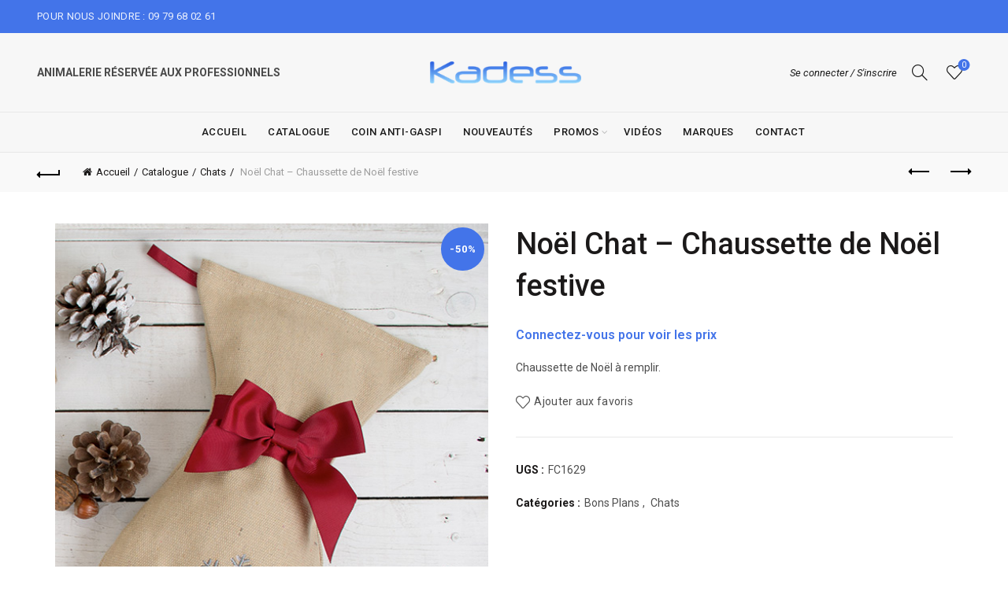

--- FILE ---
content_type: text/html; charset=UTF-8
request_url: https://kadess.fr/catalogue/chats/noel-chat-chaussette-de-noel-festive/
body_size: 18188
content:
<!DOCTYPE html>
<html lang="fr-FR">
<head>
	<meta charset="UTF-8">
	<meta name="viewport" content="width=device-width, initial-scale=1.0, maximum-scale=1.0, user-scalable=no">
	<link rel="profile" href="http://gmpg.org/xfn/11">
	<link rel="pingback" href="https://kadess.fr/xmlrpc.php">

	<title>Noël Chat &#8211; Chaussette de Noël festive &#8211; Kadess</title>
<meta name='robots' content='max-image-preview:large' />
	<style>img:is([sizes="auto" i], [sizes^="auto," i]) { contain-intrinsic-size: 3000px 1500px }</style>
	<link rel='dns-prefetch' href='//fonts.googleapis.com' />
<link rel="alternate" type="application/rss+xml" title="Kadess &raquo; Flux" href="https://kadess.fr/feed/" />
<link rel="alternate" type="application/rss+xml" title="Kadess &raquo; Flux des commentaires" href="https://kadess.fr/comments/feed/" />
<style id='wp-emoji-styles-inline-css' type='text/css'>

	img.wp-smiley, img.emoji {
		display: inline !important;
		border: none !important;
		box-shadow: none !important;
		height: 1em !important;
		width: 1em !important;
		margin: 0 0.07em !important;
		vertical-align: -0.1em !important;
		background: none !important;
		padding: 0 !important;
	}
</style>
<link rel='stylesheet' id='wp-block-library-css' href='https://kadess.fr/wp-includes/css/dist/block-library/style.min.css?ver=3b8e0668fe04dc2d33eab9445a7f0187' type='text/css' media='all' />
<style id='classic-theme-styles-inline-css' type='text/css'>
/*! This file is auto-generated */
.wp-block-button__link{color:#fff;background-color:#32373c;border-radius:9999px;box-shadow:none;text-decoration:none;padding:calc(.667em + 2px) calc(1.333em + 2px);font-size:1.125em}.wp-block-file__button{background:#32373c;color:#fff;text-decoration:none}
</style>
<style id='global-styles-inline-css' type='text/css'>
:root{--wp--preset--aspect-ratio--square: 1;--wp--preset--aspect-ratio--4-3: 4/3;--wp--preset--aspect-ratio--3-4: 3/4;--wp--preset--aspect-ratio--3-2: 3/2;--wp--preset--aspect-ratio--2-3: 2/3;--wp--preset--aspect-ratio--16-9: 16/9;--wp--preset--aspect-ratio--9-16: 9/16;--wp--preset--color--black: #000000;--wp--preset--color--cyan-bluish-gray: #abb8c3;--wp--preset--color--white: #ffffff;--wp--preset--color--pale-pink: #f78da7;--wp--preset--color--vivid-red: #cf2e2e;--wp--preset--color--luminous-vivid-orange: #ff6900;--wp--preset--color--luminous-vivid-amber: #fcb900;--wp--preset--color--light-green-cyan: #7bdcb5;--wp--preset--color--vivid-green-cyan: #00d084;--wp--preset--color--pale-cyan-blue: #8ed1fc;--wp--preset--color--vivid-cyan-blue: #0693e3;--wp--preset--color--vivid-purple: #9b51e0;--wp--preset--gradient--vivid-cyan-blue-to-vivid-purple: linear-gradient(135deg,rgba(6,147,227,1) 0%,rgb(155,81,224) 100%);--wp--preset--gradient--light-green-cyan-to-vivid-green-cyan: linear-gradient(135deg,rgb(122,220,180) 0%,rgb(0,208,130) 100%);--wp--preset--gradient--luminous-vivid-amber-to-luminous-vivid-orange: linear-gradient(135deg,rgba(252,185,0,1) 0%,rgba(255,105,0,1) 100%);--wp--preset--gradient--luminous-vivid-orange-to-vivid-red: linear-gradient(135deg,rgba(255,105,0,1) 0%,rgb(207,46,46) 100%);--wp--preset--gradient--very-light-gray-to-cyan-bluish-gray: linear-gradient(135deg,rgb(238,238,238) 0%,rgb(169,184,195) 100%);--wp--preset--gradient--cool-to-warm-spectrum: linear-gradient(135deg,rgb(74,234,220) 0%,rgb(151,120,209) 20%,rgb(207,42,186) 40%,rgb(238,44,130) 60%,rgb(251,105,98) 80%,rgb(254,248,76) 100%);--wp--preset--gradient--blush-light-purple: linear-gradient(135deg,rgb(255,206,236) 0%,rgb(152,150,240) 100%);--wp--preset--gradient--blush-bordeaux: linear-gradient(135deg,rgb(254,205,165) 0%,rgb(254,45,45) 50%,rgb(107,0,62) 100%);--wp--preset--gradient--luminous-dusk: linear-gradient(135deg,rgb(255,203,112) 0%,rgb(199,81,192) 50%,rgb(65,88,208) 100%);--wp--preset--gradient--pale-ocean: linear-gradient(135deg,rgb(255,245,203) 0%,rgb(182,227,212) 50%,rgb(51,167,181) 100%);--wp--preset--gradient--electric-grass: linear-gradient(135deg,rgb(202,248,128) 0%,rgb(113,206,126) 100%);--wp--preset--gradient--midnight: linear-gradient(135deg,rgb(2,3,129) 0%,rgb(40,116,252) 100%);--wp--preset--font-size--small: 13px;--wp--preset--font-size--medium: 20px;--wp--preset--font-size--large: 36px;--wp--preset--font-size--x-large: 42px;--wp--preset--spacing--20: 0.44rem;--wp--preset--spacing--30: 0.67rem;--wp--preset--spacing--40: 1rem;--wp--preset--spacing--50: 1.5rem;--wp--preset--spacing--60: 2.25rem;--wp--preset--spacing--70: 3.38rem;--wp--preset--spacing--80: 5.06rem;--wp--preset--shadow--natural: 6px 6px 9px rgba(0, 0, 0, 0.2);--wp--preset--shadow--deep: 12px 12px 50px rgba(0, 0, 0, 0.4);--wp--preset--shadow--sharp: 6px 6px 0px rgba(0, 0, 0, 0.2);--wp--preset--shadow--outlined: 6px 6px 0px -3px rgba(255, 255, 255, 1), 6px 6px rgba(0, 0, 0, 1);--wp--preset--shadow--crisp: 6px 6px 0px rgba(0, 0, 0, 1);}:where(.is-layout-flex){gap: 0.5em;}:where(.is-layout-grid){gap: 0.5em;}body .is-layout-flex{display: flex;}.is-layout-flex{flex-wrap: wrap;align-items: center;}.is-layout-flex > :is(*, div){margin: 0;}body .is-layout-grid{display: grid;}.is-layout-grid > :is(*, div){margin: 0;}:where(.wp-block-columns.is-layout-flex){gap: 2em;}:where(.wp-block-columns.is-layout-grid){gap: 2em;}:where(.wp-block-post-template.is-layout-flex){gap: 1.25em;}:where(.wp-block-post-template.is-layout-grid){gap: 1.25em;}.has-black-color{color: var(--wp--preset--color--black) !important;}.has-cyan-bluish-gray-color{color: var(--wp--preset--color--cyan-bluish-gray) !important;}.has-white-color{color: var(--wp--preset--color--white) !important;}.has-pale-pink-color{color: var(--wp--preset--color--pale-pink) !important;}.has-vivid-red-color{color: var(--wp--preset--color--vivid-red) !important;}.has-luminous-vivid-orange-color{color: var(--wp--preset--color--luminous-vivid-orange) !important;}.has-luminous-vivid-amber-color{color: var(--wp--preset--color--luminous-vivid-amber) !important;}.has-light-green-cyan-color{color: var(--wp--preset--color--light-green-cyan) !important;}.has-vivid-green-cyan-color{color: var(--wp--preset--color--vivid-green-cyan) !important;}.has-pale-cyan-blue-color{color: var(--wp--preset--color--pale-cyan-blue) !important;}.has-vivid-cyan-blue-color{color: var(--wp--preset--color--vivid-cyan-blue) !important;}.has-vivid-purple-color{color: var(--wp--preset--color--vivid-purple) !important;}.has-black-background-color{background-color: var(--wp--preset--color--black) !important;}.has-cyan-bluish-gray-background-color{background-color: var(--wp--preset--color--cyan-bluish-gray) !important;}.has-white-background-color{background-color: var(--wp--preset--color--white) !important;}.has-pale-pink-background-color{background-color: var(--wp--preset--color--pale-pink) !important;}.has-vivid-red-background-color{background-color: var(--wp--preset--color--vivid-red) !important;}.has-luminous-vivid-orange-background-color{background-color: var(--wp--preset--color--luminous-vivid-orange) !important;}.has-luminous-vivid-amber-background-color{background-color: var(--wp--preset--color--luminous-vivid-amber) !important;}.has-light-green-cyan-background-color{background-color: var(--wp--preset--color--light-green-cyan) !important;}.has-vivid-green-cyan-background-color{background-color: var(--wp--preset--color--vivid-green-cyan) !important;}.has-pale-cyan-blue-background-color{background-color: var(--wp--preset--color--pale-cyan-blue) !important;}.has-vivid-cyan-blue-background-color{background-color: var(--wp--preset--color--vivid-cyan-blue) !important;}.has-vivid-purple-background-color{background-color: var(--wp--preset--color--vivid-purple) !important;}.has-black-border-color{border-color: var(--wp--preset--color--black) !important;}.has-cyan-bluish-gray-border-color{border-color: var(--wp--preset--color--cyan-bluish-gray) !important;}.has-white-border-color{border-color: var(--wp--preset--color--white) !important;}.has-pale-pink-border-color{border-color: var(--wp--preset--color--pale-pink) !important;}.has-vivid-red-border-color{border-color: var(--wp--preset--color--vivid-red) !important;}.has-luminous-vivid-orange-border-color{border-color: var(--wp--preset--color--luminous-vivid-orange) !important;}.has-luminous-vivid-amber-border-color{border-color: var(--wp--preset--color--luminous-vivid-amber) !important;}.has-light-green-cyan-border-color{border-color: var(--wp--preset--color--light-green-cyan) !important;}.has-vivid-green-cyan-border-color{border-color: var(--wp--preset--color--vivid-green-cyan) !important;}.has-pale-cyan-blue-border-color{border-color: var(--wp--preset--color--pale-cyan-blue) !important;}.has-vivid-cyan-blue-border-color{border-color: var(--wp--preset--color--vivid-cyan-blue) !important;}.has-vivid-purple-border-color{border-color: var(--wp--preset--color--vivid-purple) !important;}.has-vivid-cyan-blue-to-vivid-purple-gradient-background{background: var(--wp--preset--gradient--vivid-cyan-blue-to-vivid-purple) !important;}.has-light-green-cyan-to-vivid-green-cyan-gradient-background{background: var(--wp--preset--gradient--light-green-cyan-to-vivid-green-cyan) !important;}.has-luminous-vivid-amber-to-luminous-vivid-orange-gradient-background{background: var(--wp--preset--gradient--luminous-vivid-amber-to-luminous-vivid-orange) !important;}.has-luminous-vivid-orange-to-vivid-red-gradient-background{background: var(--wp--preset--gradient--luminous-vivid-orange-to-vivid-red) !important;}.has-very-light-gray-to-cyan-bluish-gray-gradient-background{background: var(--wp--preset--gradient--very-light-gray-to-cyan-bluish-gray) !important;}.has-cool-to-warm-spectrum-gradient-background{background: var(--wp--preset--gradient--cool-to-warm-spectrum) !important;}.has-blush-light-purple-gradient-background{background: var(--wp--preset--gradient--blush-light-purple) !important;}.has-blush-bordeaux-gradient-background{background: var(--wp--preset--gradient--blush-bordeaux) !important;}.has-luminous-dusk-gradient-background{background: var(--wp--preset--gradient--luminous-dusk) !important;}.has-pale-ocean-gradient-background{background: var(--wp--preset--gradient--pale-ocean) !important;}.has-electric-grass-gradient-background{background: var(--wp--preset--gradient--electric-grass) !important;}.has-midnight-gradient-background{background: var(--wp--preset--gradient--midnight) !important;}.has-small-font-size{font-size: var(--wp--preset--font-size--small) !important;}.has-medium-font-size{font-size: var(--wp--preset--font-size--medium) !important;}.has-large-font-size{font-size: var(--wp--preset--font-size--large) !important;}.has-x-large-font-size{font-size: var(--wp--preset--font-size--x-large) !important;}
:where(.wp-block-post-template.is-layout-flex){gap: 1.25em;}:where(.wp-block-post-template.is-layout-grid){gap: 1.25em;}
:where(.wp-block-columns.is-layout-flex){gap: 2em;}:where(.wp-block-columns.is-layout-grid){gap: 2em;}
:root :where(.wp-block-pullquote){font-size: 1.5em;line-height: 1.6;}
</style>
<style id='woocommerce-inline-inline-css' type='text/css'>
.woocommerce form .form-row .required { visibility: visible; }
</style>
<link rel='stylesheet' id='brands-styles-css' href='https://kadess.fr/wp-content/plugins/woocommerce/assets/css/brands.css?ver=10.3.7' type='text/css' media='all' />
<link rel='stylesheet' id='flexible-shipping-free-shipping-css' href='https://kadess.fr/wp-content/plugins/flexible-shipping/assets/dist/css/free-shipping.css?ver=6.4.1.2' type='text/css' media='all' />
<link rel='stylesheet' id='bootstrap-css' href='https://kadess.fr/wp-content/themes/basel/css/bootstrap.min.css?ver=5.9.1' type='text/css' media='all' />
<link rel='stylesheet' id='basel-style-css' href='https://kadess.fr/wp-content/themes/basel/css/parts/base.min.css?ver=5.9.1' type='text/css' media='all' />
<link rel='stylesheet' id='js_composer_front-css' href='https://kadess.fr/wp-content/plugins/js_composer/assets/css/js_composer.min.css?ver=8.7.2' type='text/css' media='all' />
<link rel='stylesheet' id='vc_font_awesome_5_shims-css' href='https://kadess.fr/wp-content/plugins/js_composer/assets/lib/vendor/dist/@fortawesome/fontawesome-free/css/v4-shims.min.css?ver=8.7.2' type='text/css' media='all' />
<link rel='stylesheet' id='vc_font_awesome_6-css' href='https://kadess.fr/wp-content/plugins/js_composer/assets/lib/vendor/dist/@fortawesome/fontawesome-free/css/all.min.css?ver=8.7.2' type='text/css' media='all' />
<link rel='stylesheet' id='basel-wp-gutenberg-css' href='https://kadess.fr/wp-content/themes/basel/css/parts/wp-gutenberg.min.css?ver=5.9.1' type='text/css' media='all' />
<link rel='stylesheet' id='basel-int-revolution-slider-css' href='https://kadess.fr/wp-content/themes/basel/css/parts/int-revolution-slider.min.css?ver=5.9.1' type='text/css' media='all' />
<link rel='stylesheet' id='basel-int-wpcf7-css' href='https://kadess.fr/wp-content/themes/basel/css/parts/int-wpcf7.min.css?ver=5.9.1' type='text/css' media='all' />
<link rel='stylesheet' id='basel-int-wpbakery-base-css' href='https://kadess.fr/wp-content/themes/basel/css/parts/int-wpbakery-base.min.css?ver=5.9.1' type='text/css' media='all' />
<link rel='stylesheet' id='basel-woo-base-css' href='https://kadess.fr/wp-content/themes/basel/css/parts/woo-base.min.css?ver=5.9.1' type='text/css' media='all' />
<link rel='stylesheet' id='basel-woo-page-single-product-css' href='https://kadess.fr/wp-content/themes/basel/css/parts/woo-page-single-product.min.css?ver=5.9.1' type='text/css' media='all' />
<link rel='stylesheet' id='basel-header-top-bar-css' href='https://kadess.fr/wp-content/themes/basel/css/parts/header-top-bar.min.css?ver=5.9.1' type='text/css' media='all' />
<link rel='stylesheet' id='basel-header-general-css' href='https://kadess.fr/wp-content/themes/basel/css/parts/header-general.min.css?ver=5.9.1' type='text/css' media='all' />
<link rel='stylesheet' id='basel-page-title-css' href='https://kadess.fr/wp-content/themes/basel/css/parts/page-title.min.css?ver=5.9.1' type='text/css' media='all' />
<link rel='stylesheet' id='basel-woo-lib-slick-slider-css' href='https://kadess.fr/wp-content/themes/basel/css/parts/woo-lib-slick-slider.min.css?ver=5.9.1' type='text/css' media='all' />
<link rel='stylesheet' id='basel-lib-owl-carousel-css' href='https://kadess.fr/wp-content/themes/basel/css/parts/lib-owl-carousel.min.css?ver=5.9.1' type='text/css' media='all' />
<link rel='stylesheet' id='basel-woo-product-loop-general-css' href='https://kadess.fr/wp-content/themes/basel/css/parts/woo-product-loop-general.min.css?ver=5.9.1' type='text/css' media='all' />
<link rel='stylesheet' id='basel-woo-product-loop-link-css' href='https://kadess.fr/wp-content/themes/basel/css/parts/woo-product-loop-link.min.css?ver=5.9.1' type='text/css' media='all' />
<link rel='stylesheet' id='basel-footer-general-css' href='https://kadess.fr/wp-content/themes/basel/css/parts/footer-general.min.css?ver=5.9.1' type='text/css' media='all' />
<link rel='stylesheet' id='basel-lib-photoswipe-css' href='https://kadess.fr/wp-content/themes/basel/css/parts/lib-photoswipe.min.css?ver=5.9.1' type='text/css' media='all' />
<link rel='stylesheet' id='basel-opt-scrolltotop-css' href='https://kadess.fr/wp-content/themes/basel/css/parts/opt-scrolltotop.min.css?ver=5.9.1' type='text/css' media='all' />
<link rel='stylesheet' id='xts-google-fonts-css' href='//fonts.googleapis.com/css?family=Roboto%3A100%2C200%2C300%2C400%2C500%2C600%2C700%2C800%2C900%2C100italic%2C200italic%2C300italic%2C400italic%2C500italic%2C600italic%2C700italic%2C800italic%2C900italic%7COpen+Sans%3A300%2C400%2C500%2C600%2C700%2C800%2C300italic%2C400italic%2C500italic%2C600italic%2C700italic%2C800italic&#038;ver=5.9.1' type='text/css' media='all' />
<link rel='stylesheet' id='basel-dynamic-style-css' href='https://kadess.fr/wp-content/uploads/2025/11/basel-dynamic-1763309740.css?ver=5.9.1' type='text/css' media='all' />
<script type="text/javascript" src="https://kadess.fr/wp-includes/js/jquery/jquery.min.js?ver=3.7.1" id="jquery-core-js"></script>
<script type="text/javascript" src="https://kadess.fr/wp-includes/js/jquery/jquery-migrate.min.js?ver=3.4.1" id="jquery-migrate-js"></script>
<script type="text/javascript" src="//kadess.fr/wp-content/plugins/revslider/sr6/assets/js/rbtools.min.js?ver=6.7.38" async id="tp-tools-js"></script>
<script type="text/javascript" src="//kadess.fr/wp-content/plugins/revslider/sr6/assets/js/rs6.min.js?ver=6.7.38" async id="revmin-js"></script>
<script type="text/javascript" src="https://kadess.fr/wp-content/plugins/woocommerce/assets/js/jquery-blockui/jquery.blockUI.min.js?ver=2.7.0-wc.10.3.7" id="wc-jquery-blockui-js" data-wp-strategy="defer"></script>
<script type="text/javascript" id="wc-add-to-cart-js-extra">
/* <![CDATA[ */
var wc_add_to_cart_params = {"ajax_url":"\/wp-admin\/admin-ajax.php","wc_ajax_url":"\/?wc-ajax=%%endpoint%%","i18n_view_cart":"Voir le panier","cart_url":"https:\/\/kadess.fr\/panier\/","is_cart":"","cart_redirect_after_add":"no"};
/* ]]> */
</script>
<script type="text/javascript" src="https://kadess.fr/wp-content/plugins/woocommerce/assets/js/frontend/add-to-cart.min.js?ver=10.3.7" id="wc-add-to-cart-js" data-wp-strategy="defer"></script>
<script type="text/javascript" src="https://kadess.fr/wp-content/plugins/woocommerce/assets/js/zoom/jquery.zoom.min.js?ver=1.7.21-wc.10.3.7" id="wc-zoom-js" defer="defer" data-wp-strategy="defer"></script>
<script type="text/javascript" id="wc-single-product-js-extra">
/* <![CDATA[ */
var wc_single_product_params = {"i18n_required_rating_text":"Veuillez s\u00e9lectionner une note","i18n_rating_options":["1\u00a0\u00e9toile sur 5","2\u00a0\u00e9toiles sur 5","3\u00a0\u00e9toiles sur 5","4\u00a0\u00e9toiles sur 5","5\u00a0\u00e9toiles sur 5"],"i18n_product_gallery_trigger_text":"Voir la galerie d\u2019images en plein \u00e9cran","review_rating_required":"yes","flexslider":{"rtl":false,"animation":"slide","smoothHeight":true,"directionNav":false,"controlNav":"thumbnails","slideshow":false,"animationSpeed":500,"animationLoop":false,"allowOneSlide":false},"zoom_enabled":"","zoom_options":[],"photoswipe_enabled":"","photoswipe_options":{"shareEl":false,"closeOnScroll":false,"history":false,"hideAnimationDuration":0,"showAnimationDuration":0},"flexslider_enabled":""};
/* ]]> */
</script>
<script type="text/javascript" src="https://kadess.fr/wp-content/plugins/woocommerce/assets/js/frontend/single-product.min.js?ver=10.3.7" id="wc-single-product-js" defer="defer" data-wp-strategy="defer"></script>
<script type="text/javascript" src="https://kadess.fr/wp-content/plugins/woocommerce/assets/js/js-cookie/js.cookie.min.js?ver=2.1.4-wc.10.3.7" id="wc-js-cookie-js" data-wp-strategy="defer"></script>
<script type="text/javascript" id="woocommerce-js-extra">
/* <![CDATA[ */
var woocommerce_params = {"ajax_url":"\/wp-admin\/admin-ajax.php","wc_ajax_url":"\/?wc-ajax=%%endpoint%%","i18n_password_show":"Afficher le mot de passe","i18n_password_hide":"Masquer le mot de passe"};
/* ]]> */
</script>
<script type="text/javascript" src="https://kadess.fr/wp-content/plugins/woocommerce/assets/js/frontend/woocommerce.min.js?ver=10.3.7" id="woocommerce-js" defer="defer" data-wp-strategy="defer"></script>
<script type="text/javascript" src="https://kadess.fr/wp-content/plugins/js_composer/assets/js/vendors/woocommerce-add-to-cart.js?ver=8.7.2" id="vc_woocommerce-add-to-cart-js-js"></script>
<!--[if lt IE 9]>
<script type="text/javascript" src="https://kadess.fr/wp-content/themes/basel/js/html5.min.js?ver=5.9.1" id="basel_html5shiv-js"></script>
<![endif]-->
<script></script><link rel="https://api.w.org/" href="https://kadess.fr/wp-json/" /><link rel="alternate" title="JSON" type="application/json" href="https://kadess.fr/wp-json/wp/v2/product/6648" /><link rel="EditURI" type="application/rsd+xml" title="RSD" href="https://kadess.fr/xmlrpc.php?rsd" />

<link rel="canonical" href="https://kadess.fr/catalogue/chats/noel-chat-chaussette-de-noel-festive/" />
<link rel='shortlink' href='https://kadess.fr/?p=6648' />
<link rel="alternate" title="oEmbed (JSON)" type="application/json+oembed" href="https://kadess.fr/wp-json/oembed/1.0/embed?url=https%3A%2F%2Fkadess.fr%2Fcatalogue%2Fchats%2Fnoel-chat-chaussette-de-noel-festive%2F" />
<link rel="alternate" title="oEmbed (XML)" type="text/xml+oembed" href="https://kadess.fr/wp-json/oembed/1.0/embed?url=https%3A%2F%2Fkadess.fr%2Fcatalogue%2Fchats%2Fnoel-chat-chaussette-de-noel-festive%2F&#038;format=xml" />
<meta name="theme-color" content="">		
		
		
				        <style> 
            	
			/* Shop popup */
			
			.basel-promo-popup {
			   max-width: 900px;
			}
	
            .site-logo {
                width: 14%;
            }    

            .site-logo img {
                max-width: 192px;
                max-height: 100px;
            }    

                            .widgetarea-head {
                    width: 43%;
                }  

                .right-column {
                    width: 43%;
                }  

                .sticky-header .right-column {
                    width: 180px;
                }  

            
                            .basel-woocommerce-layered-nav .basel-scroll-content {
                    max-height: 199px;
                }
            
			/* header Banner */
			body .header-banner {
				height: 40px;
			}
	
			body.header-banner-display .website-wrapper {
				margin-top:40px;
			}	

            /* Topbar height configs */

			.topbar-menu ul > li {
				line-height: 42px;
			}
			
			.topbar-wrapp,
			.topbar-content:before {
				height: 42px;
			}
			
			.sticky-header-prepared.basel-top-bar-on .header-shop, 
			.sticky-header-prepared.basel-top-bar-on .header-split,
			.enable-sticky-header.basel-header-overlap.basel-top-bar-on .main-header {
				top: 42px;
			}

            /* Header height configs */

            /* Limit logo image height for according to header height */
            .site-logo img {
                max-height: 100px;
            } 

            /* And for sticky header logo also */
            .act-scroll .site-logo img,
            .header-clone .site-logo img {
                max-height: 65px;
            }   

            /* Set sticky headers height for cloned headers based on menu links line height */
            .header-clone .main-nav .menu > li > a {
                height: 65px;
                line-height: 65px;
            } 

            /* Height for switch logos */

            .sticky-header-real:not(.global-header-menu-top) .switch-logo-enable .basel-logo {
                height: 100px;
            }

            .sticky-header-real:not(.global-header-menu-top) .act-scroll .switch-logo-enable .basel-logo {
                height: 65px;
            }

            .sticky-header-real:not(.global-header-menu-top) .act-scroll .switch-logo-enable {
                transform: translateY(-65px);
            }

                            /* Header height for layouts that don't have line height for menu links */
                .wrapp-header {
                    min-height: 100px;
                } 
            
            
            
            
            /* Page headings settings for heading overlap. Calculate on the header height base */

            .basel-header-overlap .title-size-default,
            .basel-header-overlap .title-size-small,
            .basel-header-overlap .title-shop.without-title.title-size-default,
            .basel-header-overlap .title-shop.without-title.title-size-small {
                padding-top: 140px;
            }


            .basel-header-overlap .title-shop.without-title.title-size-large,
            .basel-header-overlap .title-size-large {
                padding-top: 220px;
            }

            @media (max-width: 991px) {

				/* header Banner */
				body .header-banner {
					height: 40px;
				}
	
				body.header-banner-display .website-wrapper {
					margin-top:40px;
				}

	            /* Topbar height configs */
				.topbar-menu ul > li {
					line-height: 38px;
				}
				
				.topbar-wrapp,
				.topbar-content:before {
					height: 38px;
				}
				
				.sticky-header-prepared.basel-top-bar-on .header-shop, 
				.sticky-header-prepared.basel-top-bar-on .header-split,
				.enable-sticky-header.basel-header-overlap.basel-top-bar-on .main-header {
					top: 38px;
				}

                /* Set header height for mobile devices */
                .main-header .wrapp-header {
                    min-height: 50px;
                } 

                /* Limit logo image height for mobile according to mobile header height */
                .site-logo img {
                    max-height: 50px;
                }   

                /* Limit logo on sticky header. Both header real and header cloned */
                .act-scroll .site-logo img,
                .header-clone .site-logo img {
                    max-height: 50px;
                }

                /* Height for switch logos */

                .main-header .switch-logo-enable .basel-logo {
                    height: 50px;
                }

                .sticky-header-real:not(.global-header-menu-top) .act-scroll .switch-logo-enable .basel-logo {
                    height: 50px;
                }

                .sticky-header-real:not(.global-header-menu-top) .act-scroll .switch-logo-enable {
                    transform: translateY(-50px);
                }

                /* Page headings settings for heading overlap. Calculate on the MOBILE header height base */
                .basel-header-overlap .title-size-default,
                .basel-header-overlap .title-size-small,
                .basel-header-overlap .title-shop.without-title.title-size-default,
                .basel-header-overlap .title-shop.without-title.title-size-small {
                    padding-top: 70px;
                }

                .basel-header-overlap .title-shop.without-title.title-size-large,
                .basel-header-overlap .title-size-large {
                    padding-top: 110px;
                }
 
            }

                 
                    </style>
        
        
			<noscript><style>.woocommerce-product-gallery{ opacity: 1 !important; }</style></noscript>
	<meta name="generator" content="Powered by WPBakery Page Builder - drag and drop page builder for WordPress."/>
<meta name="generator" content="Powered by Slider Revolution 6.7.38 - responsive, Mobile-Friendly Slider Plugin for WordPress with comfortable drag and drop interface." />
<link rel="icon" href="https://kadess.fr/wp-content/uploads/2017/06/favicon-45x45.png" sizes="32x32" />
<link rel="icon" href="https://kadess.fr/wp-content/uploads/2017/06/favicon.png" sizes="192x192" />
<link rel="apple-touch-icon" href="https://kadess.fr/wp-content/uploads/2017/06/favicon.png" />
<meta name="msapplication-TileImage" content="https://kadess.fr/wp-content/uploads/2017/06/favicon.png" />
<script>function setREVStartSize(e){
			//window.requestAnimationFrame(function() {
				window.RSIW = window.RSIW===undefined ? window.innerWidth : window.RSIW;
				window.RSIH = window.RSIH===undefined ? window.innerHeight : window.RSIH;
				try {
					var pw = document.getElementById(e.c).parentNode.offsetWidth,
						newh;
					pw = pw===0 || isNaN(pw) || (e.l=="fullwidth" || e.layout=="fullwidth") ? window.RSIW : pw;
					e.tabw = e.tabw===undefined ? 0 : parseInt(e.tabw);
					e.thumbw = e.thumbw===undefined ? 0 : parseInt(e.thumbw);
					e.tabh = e.tabh===undefined ? 0 : parseInt(e.tabh);
					e.thumbh = e.thumbh===undefined ? 0 : parseInt(e.thumbh);
					e.tabhide = e.tabhide===undefined ? 0 : parseInt(e.tabhide);
					e.thumbhide = e.thumbhide===undefined ? 0 : parseInt(e.thumbhide);
					e.mh = e.mh===undefined || e.mh=="" || e.mh==="auto" ? 0 : parseInt(e.mh,0);
					if(e.layout==="fullscreen" || e.l==="fullscreen")
						newh = Math.max(e.mh,window.RSIH);
					else{
						e.gw = Array.isArray(e.gw) ? e.gw : [e.gw];
						for (var i in e.rl) if (e.gw[i]===undefined || e.gw[i]===0) e.gw[i] = e.gw[i-1];
						e.gh = e.el===undefined || e.el==="" || (Array.isArray(e.el) && e.el.length==0)? e.gh : e.el;
						e.gh = Array.isArray(e.gh) ? e.gh : [e.gh];
						for (var i in e.rl) if (e.gh[i]===undefined || e.gh[i]===0) e.gh[i] = e.gh[i-1];
											
						var nl = new Array(e.rl.length),
							ix = 0,
							sl;
						e.tabw = e.tabhide>=pw ? 0 : e.tabw;
						e.thumbw = e.thumbhide>=pw ? 0 : e.thumbw;
						e.tabh = e.tabhide>=pw ? 0 : e.tabh;
						e.thumbh = e.thumbhide>=pw ? 0 : e.thumbh;
						for (var i in e.rl) nl[i] = e.rl[i]<window.RSIW ? 0 : e.rl[i];
						sl = nl[0];
						for (var i in nl) if (sl>nl[i] && nl[i]>0) { sl = nl[i]; ix=i;}
						var m = pw>(e.gw[ix]+e.tabw+e.thumbw) ? 1 : (pw-(e.tabw+e.thumbw)) / (e.gw[ix]);
						newh =  (e.gh[ix] * m) + (e.tabh + e.thumbh);
					}
					var el = document.getElementById(e.c);
					if (el!==null && el) el.style.height = newh+"px";
					el = document.getElementById(e.c+"_wrapper");
					if (el!==null && el) {
						el.style.height = newh+"px";
						el.style.display = "block";
					}
				} catch(e){
					console.log("Failure at Presize of Slider:" + e)
				}
			//});
		  };</script>
<noscript><style> .wpb_animate_when_almost_visible { opacity: 1; }</style></noscript><meta name="generator" content="WP Rocket 3.20.1.2" data-wpr-features="wpr_desktop" /></head>

<body class="wp-singular product-template-default single single-product postid-6648 wp-theme-basel theme-basel woocommerce woocommerce-page woocommerce-no-js wrapper-full-width global-cart-design-2 global-search-dropdown global-header-logo-center mobile-nav-from-left basel-product-design-default basel-light catalog-mode-off categories-accordion-off global-wishlist-enable basel-top-bar-on basel-ajax-shop-on basel-ajax-search-on enable-sticky-header header-full-width sticky-header-clone offcanvas-sidebar-mobile offcanvas-sidebar-tablet login-see-prices wpb-js-composer js-comp-ver-8.7.2 vc_responsive">
						<div data-rocket-location-hash="0be8f9a9ee0f9c784fe0259b330547cf" class="mobile-nav">
											<form role="search" method="get" id="searchform" class="searchform  basel-ajax-search" action="https://kadess.fr/"  data-thumbnail="1" data-price="1" data-count="5" data-post_type="product" data-symbols_count="3" data-sku="0">
				<div>
					<label class="screen-reader-text">Rechercher :</label>
					<input type="text" class="search-field" placeholder="Chercher des produits" value="" name="s" id="s" />
					<input type="hidden" name="post_type" id="post_type" value="product">
										<button type="submit" id="searchsubmit" class="" value="Recherche">Recherche</button>
				</div>
			</form>
			<div data-rocket-location-hash="2510c343452f40f4106497a1122af2d4" class="search-results-wrapper"><div data-rocket-location-hash="0b9a3e38025690506ae9d0604bb30cb5" class="basel-scroll"><div class="basel-search-results basel-scroll-content"></div></div></div>
		<div data-rocket-location-hash="4aee18e53dc3976e7bad24538f942724" class="menu-menu-mobiles-container"><ul id="menu-menu-mobiles" class="site-mobile-menu"><li id="menu-item-5119" class="menu-item menu-item-type-post_type menu-item-object-page menu-item-has-children current_page_parent menu-item-5119 menu-item-design-default item-event-hover"><a href="https://kadess.fr/catalogue/">Catalogue</a>
<div class="sub-menu-dropdown color-scheme-dark">

<div data-rocket-location-hash="ad0d0d9caad992a98cde7a0ed92e0e39" class="container">

<ul class="sub-menu color-scheme-dark">
	<li id="menu-item-5120" class="menu-item menu-item-type-taxonomy menu-item-object-product_cat menu-item-has-children menu-item-5120 menu-item-design-default item-event-hover"><a href="https://kadess.fr/categorie-produit/chiens/">Chiens</a>
	<ul class="sub-sub-menu color-scheme-dark">
		<li id="menu-item-5121" class="menu-item menu-item-type-taxonomy menu-item-object-product_cat menu-item-has-children menu-item-5121 menu-item-design-default item-event-hover"><a href="https://kadess.fr/categorie-produit/chiens/sellerie-chien/">Sellerie</a>
		<ul class="sub-sub-menu color-scheme-dark">
			<li id="menu-item-5122" class="menu-item menu-item-type-taxonomy menu-item-object-product_cat menu-item-5122 menu-item-design-default item-event-hover"><a href="https://kadess.fr/categorie-produit/chiens/sellerie-chien/colliers-sellerie-chien/">Colliers</a></li>
			<li id="menu-item-5126" class="menu-item menu-item-type-taxonomy menu-item-object-product_cat menu-item-5126 menu-item-design-default item-event-hover"><a href="https://kadess.fr/categorie-produit/chiens/sellerie-chien/laisses-sellerie-chien/">Laisses</a></li>
			<li id="menu-item-5130" class="menu-item menu-item-type-taxonomy menu-item-object-product_cat menu-item-5130 menu-item-design-default item-event-hover"><a href="https://kadess.fr/categorie-produit/chiens/sellerie-chien/harnais-sellerie-chien/">Harnais</a></li>
			<li id="menu-item-5131" class="menu-item menu-item-type-taxonomy menu-item-object-product_cat menu-item-5131 menu-item-design-default item-event-hover"><a href="https://kadess.fr/categorie-produit/chiens/sellerie-chien/semi-etrangleur/">Semi-étrangleur</a></li>
		</ul>
</li>
		<li id="menu-item-5132" class="menu-item menu-item-type-taxonomy menu-item-object-product_cat menu-item-has-children menu-item-5132 menu-item-design-default item-event-hover"><a href="https://kadess.fr/categorie-produit/chiens/jouets-chien/">Jouets</a>
		<ul class="sub-sub-menu color-scheme-dark">
			<li id="menu-item-5133" class="menu-item menu-item-type-taxonomy menu-item-object-product_cat menu-item-5133 menu-item-design-default item-event-hover"><a href="https://kadess.fr/categorie-produit/chiens/jouets-chien/rogz-jouets-chien/">Rogz</a></li>
			<li id="menu-item-5134" class="menu-item menu-item-type-taxonomy menu-item-object-product_cat menu-item-5134 menu-item-design-default item-event-hover"><a href="https://kadess.fr/categorie-produit/chiens/jouets-chien/zee-dog/">Zee Dog</a></li>
			<li id="menu-item-5135" class="menu-item menu-item-type-taxonomy menu-item-object-product_cat menu-item-5135 menu-item-design-default item-event-hover"><a href="https://kadess.fr/categorie-produit/chiens/jouets-chien/rosewood/">Rosewood</a></li>
			<li id="menu-item-5136" class="menu-item menu-item-type-taxonomy menu-item-object-product_cat menu-item-5136 menu-item-design-default item-event-hover"><a href="https://kadess.fr/categorie-produit/chiens/jouets-chien/foaber/">Foaber</a></li>
		</ul>
</li>
		<li id="menu-item-5137" class="menu-item menu-item-type-taxonomy menu-item-object-product_cat menu-item-has-children menu-item-5137 menu-item-design-default item-event-hover"><a href="https://kadess.fr/categorie-produit/chiens/repas/">Repas</a>
		<ul class="sub-sub-menu color-scheme-dark">
			<li id="menu-item-5138" class="menu-item menu-item-type-taxonomy menu-item-object-product_cat menu-item-5138 menu-item-design-default item-event-hover"><a href="https://kadess.fr/categorie-produit/chiens/repas/gamelles/">Gamelles</a></li>
			<li id="menu-item-5139" class="menu-item menu-item-type-taxonomy menu-item-object-product_cat menu-item-5139 menu-item-design-default item-event-hover"><a href="https://kadess.fr/categorie-produit/chiens/repas/seau-a-croquettes-pot-a-biscuits/">Seau à croquettes / Pot à biscuits</a></li>
			<li id="menu-item-5140" class="menu-item menu-item-type-taxonomy menu-item-object-product_cat menu-item-5140 menu-item-design-default item-event-hover"><a href="https://kadess.fr/categorie-produit/chiens/repas/set-de-table/">Set de table</a></li>
			<li id="menu-item-5141" class="menu-item menu-item-type-taxonomy menu-item-object-product_cat menu-item-5141 menu-item-design-default item-event-hover"><a href="https://kadess.fr/categorie-produit/chiens/repas/distributeur-de-friandises/">Distributeur de friandises</a></li>
			<li id="menu-item-5142" class="menu-item menu-item-type-taxonomy menu-item-object-product_cat menu-item-5142 menu-item-design-default item-event-hover"><a href="https://kadess.fr/categorie-produit/chiens/repas/accessoires-repas/">Accessoires</a></li>
		</ul>
</li>
		<li id="menu-item-5143" class="menu-item menu-item-type-taxonomy menu-item-object-product_cat menu-item-has-children menu-item-5143 menu-item-design-default item-event-hover"><a href="https://kadess.fr/categorie-produit/chiens/friandises-chien/">Friandises</a>
		<ul class="sub-sub-menu color-scheme-dark">
			<li id="menu-item-5144" class="menu-item menu-item-type-taxonomy menu-item-object-product_cat menu-item-5144 menu-item-design-default item-event-hover"><a href="https://kadess.fr/categorie-produit/chiens/friandises-chien/viande/">Viande</a></li>
			<li id="menu-item-5145" class="menu-item menu-item-type-taxonomy menu-item-object-product_cat menu-item-5145 menu-item-design-default item-event-hover"><a href="https://kadess.fr/categorie-produit/chiens/friandises-chien/poisson/">Poisson</a></li>
			<li id="menu-item-5146" class="menu-item menu-item-type-taxonomy menu-item-object-product_cat menu-item-5146 menu-item-design-default item-event-hover"><a href="https://kadess.fr/categorie-produit/chiens/friandises-chien/os/">Os</a></li>
			<li id="menu-item-5147" class="menu-item menu-item-type-taxonomy menu-item-object-product_cat menu-item-5147 menu-item-design-default item-event-hover"><a href="https://kadess.fr/categorie-produit/chiens/friandises-chien/choco/">Choco</a></li>
		</ul>
</li>
		<li id="menu-item-5148" class="menu-item menu-item-type-taxonomy menu-item-object-product_cat menu-item-has-children menu-item-5148 menu-item-design-default item-event-hover"><a href="https://kadess.fr/categorie-produit/chiens/couchage/">Couchage</a>
		<ul class="sub-sub-menu color-scheme-dark">
			<li id="menu-item-5149" class="menu-item menu-item-type-taxonomy menu-item-object-product_cat menu-item-5149 menu-item-design-default item-event-hover"><a href="https://kadess.fr/categorie-produit/chiens/couchage/paniers-et-corbeilles/">Paniers et corbeilles</a></li>
			<li id="menu-item-5150" class="menu-item menu-item-type-taxonomy menu-item-object-product_cat menu-item-5150 menu-item-design-default item-event-hover"><a href="https://kadess.fr/categorie-produit/chiens/couchage/matelas-et-tapis/">Matelas et tapis</a></li>
		</ul>
</li>
		<li id="menu-item-5151" class="menu-item menu-item-type-taxonomy menu-item-object-product_cat menu-item-has-children menu-item-5151 menu-item-design-default item-event-hover"><a href="https://kadess.fr/categorie-produit/chiens/securite/">Sécurité</a>
		<ul class="sub-sub-menu color-scheme-dark">
			<li id="menu-item-5152" class="menu-item menu-item-type-taxonomy menu-item-object-product_cat menu-item-5152 menu-item-design-default item-event-hover"><a href="https://kadess.fr/categorie-produit/chiens/securite/lumieres-roglite/">Lumières Roglite</a></li>
			<li id="menu-item-5153" class="menu-item menu-item-type-taxonomy menu-item-object-product_cat menu-item-5153 menu-item-design-default item-event-hover"><a href="https://kadess.fr/categorie-produit/chiens/securite/medailles-didentite/">Médailles d&#8217;identité</a></li>
			<li id="menu-item-5154" class="menu-item menu-item-type-taxonomy menu-item-object-product_cat menu-item-5154 menu-item-design-default item-event-hover"><a href="https://kadess.fr/categorie-produit/chiens/securite/deplacements-en-voiture/">Déplacements en voiture</a></li>
		</ul>
</li>
		<li id="menu-item-5155" class="menu-item menu-item-type-taxonomy menu-item-object-product_cat menu-item-has-children menu-item-5155 menu-item-design-default item-event-hover"><a href="https://kadess.fr/categorie-produit/chiens/education-comportement/">Education et comportement</a>
		<ul class="sub-sub-menu color-scheme-dark">
			<li id="menu-item-5156" class="menu-item menu-item-type-taxonomy menu-item-object-product_cat menu-item-5156 menu-item-design-default item-event-hover"><a href="https://kadess.fr/categorie-produit/chiens/education-comportement/bananes-dentrainement/">Bananes d&#8217;entrainement</a></li>
			<li id="menu-item-5157" class="menu-item menu-item-type-taxonomy menu-item-object-product_cat menu-item-5157 menu-item-design-default item-event-hover"><a href="https://kadess.fr/categorie-produit/chiens/education-comportement/ceintures-dactivite/">Ceintures d&#8217;activité</a></li>
			<li id="menu-item-5158" class="menu-item menu-item-type-taxonomy menu-item-object-product_cat menu-item-5158 menu-item-design-default item-event-hover"><a href="https://kadess.fr/categorie-produit/chiens/education-comportement/laisses-education-comportement/">Laisses</a></li>
		</ul>
</li>
		<li id="menu-item-5159" class="menu-item menu-item-type-taxonomy menu-item-object-product_cat menu-item-has-children menu-item-5159 menu-item-design-default item-event-hover"><a href="https://kadess.fr/categorie-produit/chiens/toilettage/">Toilettage</a>
		<ul class="sub-sub-menu color-scheme-dark">
			<li id="menu-item-5160" class="menu-item menu-item-type-taxonomy menu-item-object-product_cat menu-item-5160 menu-item-design-default item-event-hover"><a href="https://kadess.fr/categorie-produit/chiens/toilettage/brosserie-toilettage/">Brosserie</a></li>
			<li id="menu-item-5161" class="menu-item menu-item-type-taxonomy menu-item-object-product_cat menu-item-5161 menu-item-design-default item-event-hover"><a href="https://kadess.fr/categorie-produit/chiens/toilettage/shampoings/">Shampoings</a></li>
		</ul>
</li>
		<li id="menu-item-5162" class="menu-item menu-item-type-taxonomy menu-item-object-product_cat menu-item-has-children menu-item-5162 menu-item-design-default item-event-hover"><a href="https://kadess.fr/categorie-produit/chiens/hygiene-et-soin/">Hygiène et soin</a>
		<ul class="sub-sub-menu color-scheme-dark">
			<li id="menu-item-5163" class="menu-item menu-item-type-taxonomy menu-item-object-product_cat menu-item-5163 menu-item-design-default item-event-hover"><a href="https://kadess.fr/categorie-produit/chiens/hygiene-et-soin/complements-alimentaires-hygiene-et-soin/">Compléments alimentaires</a></li>
			<li id="menu-item-5164" class="menu-item menu-item-type-taxonomy menu-item-object-product_cat menu-item-5164 menu-item-design-default item-event-hover"><a href="https://kadess.fr/categorie-produit/chiens/hygiene-et-soin/hygiene-bucco-dentaire/">Hygiène bucco-dentaire</a></li>
			<li id="menu-item-5165" class="menu-item menu-item-type-taxonomy menu-item-object-product_cat menu-item-5165 menu-item-design-default item-event-hover"><a href="https://kadess.fr/categorie-produit/chiens/hygiene-et-soin/soin/">Soin</a></li>
			<li id="menu-item-5166" class="menu-item menu-item-type-taxonomy menu-item-object-product_cat menu-item-5166 menu-item-design-default item-event-hover"><a href="https://kadess.fr/categorie-produit/chiens/hygiene-et-soin/anti-parasitaires/">Anti-parasitaires</a></li>
			<li id="menu-item-5167" class="menu-item menu-item-type-taxonomy menu-item-object-product_cat menu-item-5167 menu-item-design-default item-event-hover"><a href="https://kadess.fr/categorie-produit/chiens/hygiene-et-soin/hygiene-de-la-maison/">Hygiène de la maison</a></li>
			<li id="menu-item-5168" class="menu-item menu-item-type-taxonomy menu-item-object-product_cat menu-item-5168 menu-item-design-default item-event-hover"><a href="https://kadess.fr/categorie-produit/chiens/hygiene-et-soin/ramasse-crottes-bon-ton/">Ramasse-crottes Bon Ton</a></li>
		</ul>
</li>
	</ul>
</li>
	<li id="menu-item-5169" class="menu-item menu-item-type-taxonomy menu-item-object-product_cat menu-item-has-children menu-item-5169 menu-item-design-default item-event-hover"><a href="https://kadess.fr/categorie-produit/petits-chiens-et-chiots/">Petits Chiens et Chiots</a>
	<ul class="sub-sub-menu color-scheme-dark">
		<li id="menu-item-5170" class="menu-item menu-item-type-taxonomy menu-item-object-product_cat menu-item-has-children menu-item-5170 menu-item-design-default item-event-hover"><a href="https://kadess.fr/categorie-produit/petits-chiens-et-chiots/sellerie-petit-chien-et-chiot/">Sellerie</a>
		<ul class="sub-sub-menu color-scheme-dark">
			<li id="menu-item-5171" class="menu-item menu-item-type-taxonomy menu-item-object-product_cat menu-item-5171 menu-item-design-default item-event-hover"><a href="https://kadess.fr/categorie-produit/petits-chiens-et-chiots/sellerie-petit-chien-et-chiot/colliers/">Colliers</a></li>
			<li id="menu-item-5172" class="menu-item menu-item-type-taxonomy menu-item-object-product_cat menu-item-5172 menu-item-design-default item-event-hover"><a href="https://kadess.fr/categorie-produit/petits-chiens-et-chiots/sellerie-petit-chien-et-chiot/laisses/">Laisses</a></li>
			<li id="menu-item-5173" class="menu-item menu-item-type-taxonomy menu-item-object-product_cat menu-item-5173 menu-item-design-default item-event-hover"><a href="https://kadess.fr/categorie-produit/petits-chiens-et-chiots/sellerie-petit-chien-et-chiot/harnais-sellerie-petit-chien-et-chiot/">Harnais</a></li>
		</ul>
</li>
		<li id="menu-item-5174" class="menu-item menu-item-type-taxonomy menu-item-object-product_cat menu-item-5174 menu-item-design-default item-event-hover"><a href="https://kadess.fr/categorie-produit/petits-chiens-et-chiots/couchage-petits-chiens-et-chiots/">Couchage</a></li>
		<li id="menu-item-5175" class="menu-item menu-item-type-taxonomy menu-item-object-product_cat menu-item-5175 menu-item-design-default item-event-hover"><a href="https://kadess.fr/categorie-produit/petits-chiens-et-chiots/jouets-petit-chien-et-chiot/">Jouets</a></li>
	</ul>
</li>
	<li id="menu-item-5176" class="menu-item menu-item-type-taxonomy menu-item-object-product_cat current-product-ancestor current-menu-parent current-product-parent menu-item-has-children menu-item-5176 menu-item-design-default item-event-hover"><a href="https://kadess.fr/categorie-produit/chats/">Chats</a>
	<ul class="sub-sub-menu color-scheme-dark">
		<li id="menu-item-5177" class="menu-item menu-item-type-taxonomy menu-item-object-product_cat menu-item-5177 menu-item-design-default item-event-hover"><a href="https://kadess.fr/categorie-produit/chats/colliers-chats/">Colliers</a></li>
		<li id="menu-item-5178" class="menu-item menu-item-type-taxonomy menu-item-object-product_cat menu-item-5178 menu-item-design-default item-event-hover"><a href="https://kadess.fr/categorie-produit/chats/harnais-et-laisses/">Harnais et laisses</a></li>
		<li id="menu-item-5179" class="menu-item menu-item-type-taxonomy menu-item-object-product_cat menu-item-5179 menu-item-design-default item-event-hover"><a href="https://kadess.fr/categorie-produit/chats/chaton-harnais-colliers-et-laisses/">Chaton harnais, colliers et laisses</a></li>
		<li id="menu-item-5180" class="menu-item menu-item-type-taxonomy menu-item-object-product_cat menu-item-5180 menu-item-design-default item-event-hover"><a href="https://kadess.fr/categorie-produit/chats/jouets/">Jouets</a></li>
		<li id="menu-item-5181" class="menu-item menu-item-type-taxonomy menu-item-object-product_cat menu-item-5181 menu-item-design-default item-event-hover"><a href="https://kadess.fr/categorie-produit/chats/repas-chats/">Repas</a></li>
		<li id="menu-item-5182" class="menu-item menu-item-type-taxonomy menu-item-object-product_cat menu-item-5182 menu-item-design-default item-event-hover"><a href="https://kadess.fr/categorie-produit/chats/friandises/">Friandises</a></li>
		<li id="menu-item-5183" class="menu-item menu-item-type-taxonomy menu-item-object-product_cat menu-item-5183 menu-item-design-default item-event-hover"><a href="https://kadess.fr/categorie-produit/chats/couchage-chats/">Couchage</a></li>
		<li id="menu-item-5184" class="menu-item menu-item-type-taxonomy menu-item-object-product_cat menu-item-5184 menu-item-design-default item-event-hover"><a href="https://kadess.fr/categorie-produit/chats/hygiene-et-soin-chats/">Hygiène et soin</a></li>
	</ul>
</li>
</ul>
</div>
</div>
</li>
<li id="menu-item-7216" class="menu-item menu-item-type-taxonomy menu-item-object-product_cat menu-item-7216 menu-item-design-default item-event-hover"><a href="https://kadess.fr/categorie-produit/coin-anti-gaspi/">Coin Anti-gaspi</a></li>
<li id="menu-item-1287" class="menu-item menu-item-type-post_type menu-item-object-page menu-item-1287 menu-item-design-default item-event-hover"><a href="https://kadess.fr/nouveautes/">Nouveautés</a></li>
<li id="menu-item-5528" class="menu-item menu-item-type-taxonomy menu-item-object-product_cat current-product-ancestor current-menu-parent current-product-parent menu-item-5528 menu-item-design-default item-event-hover"><a href="https://kadess.fr/categorie-produit/bons-plans/">Bons Plans</a></li>
<li id="menu-item-6168" class="menu-item menu-item-type-taxonomy menu-item-object-product_cat menu-item-6168 menu-item-design-default item-event-hover"><a href="https://kadess.fr/categorie-produit/offre-du-moment/">Offre du moment</a></li>
<li id="menu-item-1073" class="menu-item menu-item-type-post_type menu-item-object-page menu-item-1073 menu-item-design-default item-event-hover"><a href="https://kadess.fr/galerie-videos/">Vidéos</a></li>
<li id="menu-item-785" class="menu-item menu-item-type-post_type menu-item-object-page menu-item-785 menu-item-design-default item-event-hover"><a href="https://kadess.fr/marques/">Marques</a></li>
<li id="menu-item-743" class="menu-item menu-item-type-post_type menu-item-object-page menu-item-743 menu-item-design-default item-event-hover"><a href="https://kadess.fr/contact/">Contact</a></li>
</ul></div>			<div data-rocket-location-hash="a10cf4e63fe10094559256b4ee506b58" class="header-links my-account-with-text">
				<ul>
												<li class="wishlist"><a href="https://kadess.fr/favoris/">Liste de souhaits</a></li>
											<li class=""><a href="https://kadess.fr/mon-compte/">Se connecter / S&#039;inscrire</a></li>
									</ul>		
			</div>
					</div><!--END MOBILE-NAV-->
						<div data-rocket-location-hash="487a4f7edc97dab683ce429d6af8e4bb" class="cart-widget-side">
					<div data-rocket-location-hash="fb44fcfce5269683015bec0b46a28436" class="widget-heading">
						<span class="widget-title">Panier</span>
						<a href="#" rel="nofollow" class="widget-close">fermer</a>
					</div>
					<div data-rocket-location-hash="cf894a5226bdbb51c54394e04f49d922" class="widget woocommerce widget_shopping_cart"><div data-rocket-location-hash="2980a901b18c67354208ab8404ed2ac2" class="widget_shopping_cart_content"></div></div>				</div>
			<div data-rocket-location-hash="f6f1cb984932dab179b71b0bab550fe5" class="website-wrapper">
					<div data-rocket-location-hash="c2b096f0ce95e9ae96830b17edd6a105" class="topbar-wrapp color-scheme-light">
			<div data-rocket-location-hash="86e7759ebf0c59d073be9e2ac56e107d" class="container">
				<div class="topbar-content">
					<div class="top-bar-left">
						
													POUR NOUS JOINDRE : 09 79 68 02 61												
						
					</div>
					<div class="top-bar-right">
						<div class="topbar-menu">
													</div>
					</div>
				</div>
			</div>
		</div> <!--END TOP HEADER-->
	
	
	<!-- HEADER -->
	<header data-rocket-location-hash="6ab4539662bc94b106c46be1e4c3a7bc" class="main-header header-has-no-bg header-logo-center icons-design-line color-scheme-dark">

		<div class="container">
<div class="wrapp-header">
			<div class="widgetarea-head">
				<div id="text-3" class="header-widget widget_text">			<div class="textwidget"><ul>
<strong>ANIMALERIE RÉSERVÉE AUX PROFESSIONNELS</strong></ul>
</div>
		</div>			</div>
					<div class="site-logo">
				<div class="basel-logo-wrap switch-logo-enable">
					<a href="https://kadess.fr/" class="basel-logo basel-main-logo" rel="home">
						<img src="https://kadess.fr/wp-content/uploads/2017/06/kadesslogo.png" alt="Kadess" />					</a>
																	<a href="https://kadess.fr/" class="basel-logo basel-sticky-logo" rel="home">
							<img src="https://kadess.fr/wp-content/uploads/2017/08/kadesslogo-copie.png" alt="Kadess" />						</a>
									</div>
			</div>
		<div class="right-column">
			<div class="header-links my-account-with-text">
				<ul>
												<li class=""><a href="https://kadess.fr/mon-compte/">Se connecter / S&#039;inscrire</a></li>
									</ul>		
			</div>
					<div class="search-button basel-search-dropdown">
				<a href="#" rel="nofollow" aria-label="Recherche">
					<i class="fa fa-search"></i>
				</a>
				<div class="basel-search-wrapper">
					<div class="basel-search-inner">
						<span class="basel-close-search">fermer</span>
									<form role="search" method="get" id="searchform" class="searchform  basel-ajax-search" action="https://kadess.fr/"  data-thumbnail="1" data-price="1" data-count="5" data-post_type="product" data-symbols_count="3" data-sku="0">
				<div>
					<label class="screen-reader-text">Rechercher :</label>
					<input type="text" class="search-field" placeholder="Chercher des produits" value="" name="s" id="s" />
					<input type="hidden" name="post_type" id="post_type" value="product">
										<button type="submit" id="searchsubmit" class="" value="Recherche">Recherche</button>
				</div>
			</form>
			<div class="search-results-wrapper"><div class="basel-scroll"><div class="basel-search-results basel-scroll-content"></div></div></div>
							</div>
				</div>
			</div>
					<div class="wishlist-info-widget">
				<a href="https://kadess.fr/favoris/">
					Liste de souhaits 
											<span class="wishlist-count icon-count">0</span>
									</a>
			</div>
					<div class="mobile-nav-icon">
				<span class="basel-burger"></span>
			</div><!--END MOBILE-NAV-ICON-->
		</div>
</div>
</div>
<div class="navigation-wrap">
<div class="container">
			<div class="main-nav site-navigation basel-navigation menu-center" role="navigation">
				<div class="menu-menu-accueil-container"><ul id="menu-menu-accueil" class="menu"><li id="menu-item-583" class="menu-item menu-item-type-post_type menu-item-object-page menu-item-home menu-item-583 menu-item-design-default item-event-hover"><a href="https://kadess.fr/">Accueil</a></li>
<li id="menu-item-452" class="menu-item menu-item-type-post_type menu-item-object-page current_page_parent menu-item-452 menu-item-design-default item-event-hover"><a href="https://kadess.fr/catalogue/">Catalogue</a></li>
<li id="menu-item-7218" class="menu-item menu-item-type-taxonomy menu-item-object-product_cat menu-item-7218 menu-item-design-default item-event-hover"><a href="https://kadess.fr/categorie-produit/coin-anti-gaspi/">Coin Anti-gaspi</a></li>
<li id="menu-item-1524" class="menu-item menu-item-type-post_type menu-item-object-page menu-item-1524 menu-item-design-default item-event-hover"><a href="https://kadess.fr/nouveautes/">Nouveautés</a></li>
<li id="menu-item-5197" class="menu-item menu-item-type-custom menu-item-object-custom menu-item-has-children menu-item-5197 menu-item-design-default item-event-hover"><a href="#">Promos</a>
<div class="sub-menu-dropdown color-scheme-dark">

<div class="container">

<ul class="sub-menu color-scheme-dark">
	<li id="menu-item-5532" class="menu-item menu-item-type-taxonomy menu-item-object-product_cat current-product-ancestor current-menu-parent current-product-parent menu-item-5532 menu-item-design-default item-event-hover"><a href="https://kadess.fr/categorie-produit/bons-plans/">Bons Plans</a></li>
	<li id="menu-item-6167" class="menu-item menu-item-type-taxonomy menu-item-object-product_cat menu-item-6167 menu-item-design-default item-event-hover"><a href="https://kadess.fr/categorie-produit/offre-du-moment/">Offre du moment</a></li>
</ul>
</div>
</div>
</li>
<li id="menu-item-1047" class="menu-item menu-item-type-post_type menu-item-object-page menu-item-1047 menu-item-design-default item-event-hover"><a href="https://kadess.fr/galerie-videos/">Vidéos</a></li>
<li id="menu-item-1071" class="menu-item menu-item-type-post_type menu-item-object-page menu-item-1071 menu-item-design-default item-event-hover"><a href="https://kadess.fr/marques/">Marques</a></li>
<li id="menu-item-742" class="menu-item menu-item-type-post_type menu-item-object-page menu-item-742 menu-item-design-default item-event-hover"><a href="https://kadess.fr/contact/">Contact</a></li>
</ul></div>			</div><!--END MAIN-NAV-->
		</div>
</div>

	</header><!--END MAIN HEADER-->

	<div data-rocket-location-hash="06ff5fbefc8608e79f5c9e1f71551963" class="clear"></div>
	
						<div data-rocket-location-hash="cf0379ce01a072304858113bd0740553" class="main-page-wrapper">
		
						
			
		<!-- MAIN CONTENT AREA -->
				<div data-rocket-location-hash="edb07686462572100a308ec661510d5c" class="container-fluid">
			<div class="row">
		
	<div class="site-content shop-content-area col-sm-12 content-with-products description-area-before" role="main">
		
			
<div class="single-breadcrumbs-wrapper">
	<div class="container">
					<a href="javascript:baselThemeModule.backHistory()" class="basel-back-btn basel-tooltip"><span>Retour</span></a>
		<nav class="woocommerce-breadcrumb" aria-label="Breadcrumb"><a href="https://kadess.fr">Accueil</a><a href="https://kadess.fr/catalogue/">Catalogue</a><a href="https://kadess.fr/categorie-produit/chats/">Chats</a><span class="breadcrumb-last"> Noël Chat &#8211; Chaussette de Noël festive</span></nav>								<div class="basel-products-nav">
								<div class="product-btn product-prev">
					<a href="https://kadess.fr/catalogue/petits-chiens-et-chiots/sellerie-petit-chien-et-chiot/colliers/rogz-collier-luna-noir/">Produit précédent<span></span></a>
					<div class="wrapper-short">
						<div class="product-short">
							<a href="https://kadess.fr/catalogue/petits-chiens-et-chiots/sellerie-petit-chien-et-chiot/colliers/rogz-collier-luna-noir/" class="product-thumb">
								<img width="400" height="400" src="https://kadess.fr/wp-content/uploads/2017/11/HB503-A-Lapz-LunaBlack-Reverse_1600-400x400.jpg" class="attachment-woocommerce_thumbnail size-woocommerce_thumbnail" alt="Rogz Collier Luna Noir" decoding="async" srcset="https://kadess.fr/wp-content/uploads/2017/11/HB503-A-Lapz-LunaBlack-Reverse_1600-400x400.jpg 400w, https://kadess.fr/wp-content/uploads/2017/11/HB503-A-Lapz-LunaBlack-Reverse_1600-100x100.jpg 100w, https://kadess.fr/wp-content/uploads/2017/11/HB503-A-Lapz-LunaBlack-Reverse_1600-600x600.jpg 600w, https://kadess.fr/wp-content/uploads/2017/11/HB503-A-Lapz-LunaBlack-Reverse_1600-300x300.jpg 300w, https://kadess.fr/wp-content/uploads/2017/11/HB503-A-Lapz-LunaBlack-Reverse_1600-768x768.jpg 768w, https://kadess.fr/wp-content/uploads/2017/11/HB503-A-Lapz-LunaBlack-Reverse_1600-1024x1024.jpg 1024w, https://kadess.fr/wp-content/uploads/2017/11/HB503-A-Lapz-LunaBlack-Reverse_1600-800x800.jpg 800w, https://kadess.fr/wp-content/uploads/2017/11/HB503-A-Lapz-LunaBlack-Reverse_1600.jpg 1600w" sizes="(max-width: 400px) 100vw, 400px" />							</a>
							<a href="https://kadess.fr/catalogue/petits-chiens-et-chiots/sellerie-petit-chien-et-chiot/colliers/rogz-collier-luna-noir/" class="product-title">
								Rogz Collier Luna Noir							</a>
							<span class="price">
								<a href="https://kadess.fr/mon-compte/" class="login-to-prices-msg">Connectez-vous pour voir les prix</a>							</span>
						</div>
					</div>
				</div>
				
								<div class="product-btn product-next">
					<a href="https://kadess.fr/catalogue/chiens/sellerie-chien/harnais-sellerie-chien/harnais-fashion-soi/freezack-harnais-fashion-soi-jaune/">Produit suivant<span></span></a>
					<div class="wrapper-short">
						<div class="product-short">
							<a href="https://kadess.fr/catalogue/chiens/sellerie-chien/harnais-sellerie-chien/harnais-fashion-soi/freezack-harnais-fashion-soi-jaune/" class="product-thumb">
								<img width="400" height="400" src="https://kadess.fr/wp-content/uploads/2019/01/412.201.BH_-500x500-400x400.jpg" class="attachment-woocommerce_thumbnail size-woocommerce_thumbnail" alt="Freezack Harnais Fashion Soi Jaune" decoding="async" srcset="https://kadess.fr/wp-content/uploads/2019/01/412.201.BH_-500x500-400x400.jpg 400w, https://kadess.fr/wp-content/uploads/2019/01/412.201.BH_-500x500-300x300.jpg 300w, https://kadess.fr/wp-content/uploads/2019/01/412.201.BH_-500x500-100x100.jpg 100w, https://kadess.fr/wp-content/uploads/2019/01/412.201.BH_-500x500.jpg 500w" sizes="(max-width: 400px) 100vw, 400px" />							</a>
							<a href="https://kadess.fr/catalogue/chiens/sellerie-chien/harnais-sellerie-chien/harnais-fashion-soi/freezack-harnais-fashion-soi-jaune/" class="product-title">
								Freezack Harnais Fashion Soi Jaune							</a>
							<span class="price">
								<a href="https://kadess.fr/mon-compte/" class="login-to-prices-msg">Connectez-vous pour voir les prix</a>							</span>
						</div>
					</div>
				</div>
							</div>
					</div>
</div>

<div class="container">
	<div class="woocommerce-notices-wrapper"></div></div>
<div id="product-6648" class="single-product-page single-product-content product-design-default product type-product post-6648 status-publish first instock product_cat-bons-plans product_cat-chats has-post-thumbnail sale taxable shipping-taxable purchasable product-type-simple">

	<div class="container">

		<div class="row">
			<div class="product-image-summary col-sm-12 col-sm-push-0">
				<div class="row">
					<div class="col-sm-6 product-images">
						<div class="product-labels labels-rounded"><span class="onsale product-label">-50%</span></div><div class="woocommerce-product-gallery woocommerce-product-gallery--with-images woocommerce-product-gallery--columns-4 images images row thumbs-position-left image-action-zoom" style="opacity: 0; transition: opacity .25s ease-in-out;">
	<div class="col-sm-12">
		<figure class="woocommerce-product-gallery__wrapper owl-carousel">
			<figure data-thumb="https://kadess.fr/wp-content/uploads/2018/10/Pet_Stocking_FC1629_800-400x593.jpg" data-thumb-alt="Noël Chat - Chaussette de Noël festive – Image 1" class="woocommerce-product-gallery__image"><a href="https://kadess.fr/wp-content/uploads/2018/10/Pet_Stocking_FC1629_800.jpg"><img width="540" height="800" src="https://kadess.fr/wp-content/uploads/2018/10/Pet_Stocking_FC1629_800.jpg" class="wp-post-image wp-post-image" alt="Noël Chat - Chaussette de Noël festive – Image 1" title="Pet_Stocking_FC1629_800" data-caption="" data-src="https://kadess.fr/wp-content/uploads/2018/10/Pet_Stocking_FC1629_800.jpg" data-large_image="https://kadess.fr/wp-content/uploads/2018/10/Pet_Stocking_FC1629_800.jpg" data-large_image_width="540" data-large_image_height="800" decoding="async" loading="lazy" srcset="https://kadess.fr/wp-content/uploads/2018/10/Pet_Stocking_FC1629_800.jpg 540w, https://kadess.fr/wp-content/uploads/2018/10/Pet_Stocking_FC1629_800-203x300.jpg 203w, https://kadess.fr/wp-content/uploads/2018/10/Pet_Stocking_FC1629_800-400x593.jpg 400w" sizes="auto, (max-width: 540px) 100vw, 540px" /></a></figure>		</figure>
			</div>

	</div>
					</div>
					<div class="col-sm-6 summary entry-summary">
						<div class="summary-inner ">
							<div class="basel-scroll-content">
								
<h1 class="product_title entry-title">Noël Chat &#8211; Chaussette de Noël festive</h1><p class="price"><a href="https://kadess.fr/mon-compte/" class="login-to-prices-msg">Connectez-vous pour voir les prix</a></p>
<div class="woocommerce-product-details__short-description">
	<p>Chaussette de Noël à remplir.</p>
</div>
			<div class="wishlist-btn-wrapper">
				<a class="basel-wishlist-btn button" rel="nofollow" href="https://kadess.fr/favoris/" data-key="9c1bbffddd" data-product-id="6648" data-added-text="Parcourir vos favoris">Ajouter aux favoris</a>
			</div>
		<div class="product_meta">

	
			<span class="sku_wrapper">UGS : <span class="sku">FC1629</span></span>
	
	<span class="posted_in">Catégories : <a href="https://kadess.fr/categorie-produit/bons-plans/" rel="tag">Bons Plans</a><span class="meta-sep">,</span> <a href="https://kadess.fr/categorie-produit/chats/" rel="tag">Chats</a></span>
	
	
</div>

															</div>
						</div>
					</div>
				</div><!-- .summary -->
			</div>

			
		</div>
	</div>

	
	<div class="container">
			</div>

			
		<div class="product-tabs-wrapper">
			<div class="container">
				<div class="row">
					<div class="col-sm-12">
						
	<div class="woocommerce-tabs wc-tabs-wrapper tabs-layout-tabs">
		<ul class="tabs wc-tabs">
							<li role="presentation" class="description_tab" id="tab-title-description">
					<a href="#tab-description" role="tab" aria-controls="tab-description">
						Description					</a>
				</li>
					</ul>
					<div class="basel-tab-wrapper">
				<a href="#tab-description" class="basel-accordion-title tab-title-description">Description</a>
				<div class="woocommerce-Tabs-panel woocommerce-Tabs-panel--description panel entry-content wc-tab" id="tab-description">
					<p>Chaussette de Noël à remplir.</p>
<p><span style="display: inline !important; float: none; background-color: transparent; color: #333333; cursor: text; font-family: Georgia,'Times New Roman','Bitstream Charter',Times,serif; font-size: 16px; font-style: normal; font-variant: normal; font-weight: 400; letter-spacing: normal; orphans: 2; text-align: left; text-decoration: none; text-indent: 0px; text-transform: none; -webkit-text-stroke-width: 0px; white-space: normal; word-spacing: 0px;">Taille 48 x 24 cm</span></p>
				</div>
			</div>
					</div>

					</div>
				</div>	
			</div>
		</div>

	
</div><!-- #product-6648 -->


		
	</div>		<div class="clearfix"></div>
		
	<div class="container related-and-upsells">
	<section class="related-products">
		
		            <h3 class="title slider-title">Produits similaires</h3>
				
						
				<div id="carousel-140" class="vc_carousel_container " data-owl-carousel data-desktop="4" data-desktop_small="3" data-tablet="3" data-mobile="2">
					<div class="owl-carousel product-items ">

									<div class="product-item owl-carousel-item">
				<div class="owl-carousel-item-inner">

																		<div class="product-grid-item basel-hover-link product product-in-carousel post-0 post type-post status-publish format-standard has-post-thumbnail hentry" data-loop="1" data-id="4589">

		<div class="product-element-top">
	<a href="https://kadess.fr/catalogue/chats/chaton-harnais-colliers-et-laisses/rogz-harnais-laisse-chaton-alleycat-violet-e/">
		<img width="400" height="400" src="https://kadess.fr/wp-content/uploads/2017/11/clj216-e-harness_1600-400x400.jpg" class="attachment-woocommerce_thumbnail size-woocommerce_thumbnail" alt="" decoding="async" loading="lazy" srcset="https://kadess.fr/wp-content/uploads/2017/11/clj216-e-harness_1600-400x400.jpg 400w, https://kadess.fr/wp-content/uploads/2017/11/clj216-e-harness_1600-100x100.jpg 100w, https://kadess.fr/wp-content/uploads/2017/11/clj216-e-harness_1600-600x600.jpg 600w, https://kadess.fr/wp-content/uploads/2017/11/clj216-e-harness_1600-300x300.jpg 300w, https://kadess.fr/wp-content/uploads/2017/11/clj216-e-harness_1600-768x768.jpg 768w, https://kadess.fr/wp-content/uploads/2017/11/clj216-e-harness_1600-1024x1024.jpg 1024w, https://kadess.fr/wp-content/uploads/2017/11/clj216-e-harness_1600-800x800.jpg 800w, https://kadess.fr/wp-content/uploads/2017/11/clj216-e-harness_1600.jpg 1600w" sizes="auto, (max-width: 400px) 100vw, 400px" />	</a>
		<div class="basel-buttons">
							</div>
</div>
<h3 class="product-title"><a href="https://kadess.fr/catalogue/chats/chaton-harnais-colliers-et-laisses/rogz-harnais-laisse-chaton-alleycat-violet-e/">Rogz Harnais &#038; Laisse chaton Alleycat Violet -E</a></h3>

<div class="wrapp-swap">
	<div class="swap-elements">
		
	<span class="price"><a href="https://kadess.fr/mon-compte/" class="login-to-prices-msg">Connectez-vous pour voir les prix</a></span>
		<div class="btn-add">
					</div>
	</div>
</div>



	</div>
					
				</div>
			</div>
					<div class="product-item owl-carousel-item">
				<div class="owl-carousel-item-inner">

																		<div class="product-grid-item basel-hover-link product product-in-carousel post-0 post type-post status-publish format-standard has-post-thumbnail hentry" data-loop="2" data-id="3896">

		<div class="product-element-top">
	<a href="https://kadess.fr/catalogue/chats/couchage-chats/rogz-coussin-snug-podz-rose/">
		<img width="400" height="400" src="https://kadess.fr/wp-content/uploads/2017/11/cpm06-pink-cat-pod-med_1600-400x400.jpg" class="attachment-woocommerce_thumbnail size-woocommerce_thumbnail" alt="" decoding="async" loading="lazy" srcset="https://kadess.fr/wp-content/uploads/2017/11/cpm06-pink-cat-pod-med_1600-400x400.jpg 400w, https://kadess.fr/wp-content/uploads/2017/11/cpm06-pink-cat-pod-med_1600-100x100.jpg 100w, https://kadess.fr/wp-content/uploads/2017/11/cpm06-pink-cat-pod-med_1600-600x600.jpg 600w, https://kadess.fr/wp-content/uploads/2017/11/cpm06-pink-cat-pod-med_1600-300x300.jpg 300w, https://kadess.fr/wp-content/uploads/2017/11/cpm06-pink-cat-pod-med_1600-768x768.jpg 768w, https://kadess.fr/wp-content/uploads/2017/11/cpm06-pink-cat-pod-med_1600-1024x1024.jpg 1024w, https://kadess.fr/wp-content/uploads/2017/11/cpm06-pink-cat-pod-med_1600-800x800.jpg 800w, https://kadess.fr/wp-content/uploads/2017/11/cpm06-pink-cat-pod-med_1600.jpg 1600w" sizes="auto, (max-width: 400px) 100vw, 400px" />	</a>
		<div class="basel-buttons">
							</div>
</div>
<h3 class="product-title"><a href="https://kadess.fr/catalogue/chats/couchage-chats/rogz-coussin-snug-podz-rose/">Rogz Coussin Snug Podz Rose</a></h3>

<div class="wrapp-swap">
	<div class="swap-elements">
		
	<span class="price"><a href="https://kadess.fr/mon-compte/" class="login-to-prices-msg">Connectez-vous pour voir les prix</a></span>
		<div class="btn-add">
					</div>
	</div>
</div>



	</div>
					
				</div>
			</div>
					<div class="product-item owl-carousel-item">
				<div class="owl-carousel-item-inner">

																		<div class="product-grid-item basel-hover-link product product-in-carousel post-0 post type-post status-publish format-standard has-post-thumbnail hentry" data-loop="3" data-id="1785">

		<div class="product-element-top">
	<a href="https://kadess.fr/catalogue/chats/jouets/souris-medium/">
		<img width="400" height="400" src="https://kadess.fr/wp-content/uploads/2017/11/11072_PK_1600-400x400.jpg" class="attachment-woocommerce_thumbnail size-woocommerce_thumbnail" alt="" decoding="async" loading="lazy" srcset="https://kadess.fr/wp-content/uploads/2017/11/11072_PK_1600-400x400.jpg 400w, https://kadess.fr/wp-content/uploads/2017/11/11072_PK_1600-100x100.jpg 100w, https://kadess.fr/wp-content/uploads/2017/11/11072_PK_1600-600x600.jpg 600w, https://kadess.fr/wp-content/uploads/2017/11/11072_PK_1600-300x300.jpg 300w, https://kadess.fr/wp-content/uploads/2017/11/11072_PK_1600-768x768.jpg 768w, https://kadess.fr/wp-content/uploads/2017/11/11072_PK_1600-1024x1024.jpg 1024w, https://kadess.fr/wp-content/uploads/2017/11/11072_PK_1600-800x800.jpg 800w, https://kadess.fr/wp-content/uploads/2017/11/11072_PK_1600.jpg 1600w" sizes="auto, (max-width: 400px) 100vw, 400px" />	</a>
		<div class="basel-buttons">
							</div>
</div>
<h3 class="product-title"><a href="https://kadess.fr/catalogue/chats/jouets/souris-medium/">Souris medium</a></h3>

<div class="wrapp-swap">
	<div class="swap-elements">
		
	<span class="price"><a href="https://kadess.fr/mon-compte/" class="login-to-prices-msg">Connectez-vous pour voir les prix</a></span>
		<div class="btn-add">
					</div>
	</div>
</div>



	</div>
					
				</div>
			</div>
					<div class="product-item owl-carousel-item">
				<div class="owl-carousel-item-inner">

																		<div class="product-grid-item basel-hover-link product product-in-carousel post-0 post type-post status-publish format-standard has-post-thumbnail hentry" data-loop="4" data-id="4591">

		<div class="product-element-top">
	<a href="https://kadess.fr/catalogue/chats/chaton-harnais-colliers-et-laisses/rogz-harnais-laisse-chaton-alleycat-noir-a/">
		<img width="400" height="400" src="https://kadess.fr/wp-content/uploads/2017/11/clj216-a-harness_1600-400x400.jpg" class="attachment-woocommerce_thumbnail size-woocommerce_thumbnail" alt="" decoding="async" loading="lazy" srcset="https://kadess.fr/wp-content/uploads/2017/11/clj216-a-harness_1600-400x400.jpg 400w, https://kadess.fr/wp-content/uploads/2017/11/clj216-a-harness_1600-100x100.jpg 100w, https://kadess.fr/wp-content/uploads/2017/11/clj216-a-harness_1600-600x600.jpg 600w, https://kadess.fr/wp-content/uploads/2017/11/clj216-a-harness_1600-300x300.jpg 300w, https://kadess.fr/wp-content/uploads/2017/11/clj216-a-harness_1600-768x768.jpg 768w, https://kadess.fr/wp-content/uploads/2017/11/clj216-a-harness_1600-1024x1024.jpg 1024w, https://kadess.fr/wp-content/uploads/2017/11/clj216-a-harness_1600-800x800.jpg 800w, https://kadess.fr/wp-content/uploads/2017/11/clj216-a-harness_1600.jpg 1600w" sizes="auto, (max-width: 400px) 100vw, 400px" />	</a>
		<div class="basel-buttons">
							</div>
</div>
<h3 class="product-title"><a href="https://kadess.fr/catalogue/chats/chaton-harnais-colliers-et-laisses/rogz-harnais-laisse-chaton-alleycat-noir-a/">Rogz Harnais &amp; Laisse chaton Alleycat Noir -A</a></h3>

<div class="wrapp-swap">
	<div class="swap-elements">
		
	<span class="price"><a href="https://kadess.fr/mon-compte/" class="login-to-prices-msg">Connectez-vous pour voir les prix</a></span>
		<div class="btn-add">
					</div>
	</div>
</div>



	</div>
					
				</div>
			</div>
					<div class="product-item owl-carousel-item">
				<div class="owl-carousel-item-inner">

																		<div class="product-grid-item basel-hover-link product product-in-carousel post-0 post type-post status-publish format-standard has-post-thumbnail hentry" data-loop="5" data-id="1476">

		<div class="product-element-top">
	<a href="https://kadess.fr/catalogue/chats/jouets/papillon-tige/">
		<img width="400" height="400" src="https://kadess.fr/wp-content/uploads/2017/10/11093_PK_1600-400x400.jpg" class="attachment-woocommerce_thumbnail size-woocommerce_thumbnail" alt="" decoding="async" loading="lazy" srcset="https://kadess.fr/wp-content/uploads/2017/10/11093_PK_1600-400x400.jpg 400w, https://kadess.fr/wp-content/uploads/2017/10/11093_PK_1600-100x100.jpg 100w, https://kadess.fr/wp-content/uploads/2017/10/11093_PK_1600-600x600.jpg 600w, https://kadess.fr/wp-content/uploads/2017/10/11093_PK_1600-300x300.jpg 300w, https://kadess.fr/wp-content/uploads/2017/10/11093_PK_1600-768x768.jpg 768w, https://kadess.fr/wp-content/uploads/2017/10/11093_PK_1600-1024x1024.jpg 1024w, https://kadess.fr/wp-content/uploads/2017/10/11093_PK_1600-800x800.jpg 800w, https://kadess.fr/wp-content/uploads/2017/10/11093_PK_1600.jpg 1600w" sizes="auto, (max-width: 400px) 100vw, 400px" />	</a>
		<div class="basel-buttons">
							</div>
</div>
<h3 class="product-title"><a href="https://kadess.fr/catalogue/chats/jouets/papillon-tige/">Papillon tige</a></h3>

<div class="wrapp-swap">
	<div class="swap-elements">
		
	<span class="price"><a href="https://kadess.fr/mon-compte/" class="login-to-prices-msg">Connectez-vous pour voir les prix</a></span>
		<div class="btn-add">
					</div>
	</div>
</div>



	</div>
					
				</div>
			</div>
					<div class="product-item owl-carousel-item">
				<div class="owl-carousel-item-inner">

																		<div class="product-grid-item basel-hover-link product product-in-carousel post-0 post type-post status-publish format-standard has-post-thumbnail hentry" data-loop="6" data-id="1779">

		<div class="product-element-top">
	<a href="https://kadess.fr/catalogue/chats/jouets/souris-large/">
		<img width="400" height="400" src="https://kadess.fr/wp-content/uploads/2017/11/11077_PK_1600-400x400.jpg" class="attachment-woocommerce_thumbnail size-woocommerce_thumbnail" alt="" decoding="async" loading="lazy" srcset="https://kadess.fr/wp-content/uploads/2017/11/11077_PK_1600-400x400.jpg 400w, https://kadess.fr/wp-content/uploads/2017/11/11077_PK_1600-100x100.jpg 100w, https://kadess.fr/wp-content/uploads/2017/11/11077_PK_1600-600x600.jpg 600w, https://kadess.fr/wp-content/uploads/2017/11/11077_PK_1600-300x300.jpg 300w, https://kadess.fr/wp-content/uploads/2017/11/11077_PK_1600-768x768.jpg 768w, https://kadess.fr/wp-content/uploads/2017/11/11077_PK_1600-1024x1024.jpg 1024w, https://kadess.fr/wp-content/uploads/2017/11/11077_PK_1600-800x800.jpg 800w, https://kadess.fr/wp-content/uploads/2017/11/11077_PK_1600.jpg 1600w" sizes="auto, (max-width: 400px) 100vw, 400px" />	</a>
		<div class="basel-buttons">
							</div>
</div>
<h3 class="product-title"><a href="https://kadess.fr/catalogue/chats/jouets/souris-large/">Souris large</a></h3>

<div class="wrapp-swap">
	<div class="swap-elements">
		
	<span class="price"><a href="https://kadess.fr/mon-compte/" class="login-to-prices-msg">Connectez-vous pour voir les prix</a></span>
		<div class="btn-add">
					</div>
	</div>
</div>



	</div>
					
				</div>
			</div>
					<div class="product-item owl-carousel-item">
				<div class="owl-carousel-item-inner">

																		<div class="product-grid-item basel-hover-link product product-in-carousel post-0 post type-post status-publish format-standard has-post-thumbnail hentry" data-loop="7" data-id="4586">

		<div class="product-element-top">
	<a href="https://kadess.fr/catalogue/chats/chaton-harnais-colliers-et-laisses/rogz-harnais-laisse-chaton-reflectocat-bleu-b/">
		<img width="400" height="400" src="https://kadess.fr/wp-content/uploads/2017/11/clj240-b-harness_1600-400x400.jpg" class="attachment-woocommerce_thumbnail size-woocommerce_thumbnail" alt="" decoding="async" loading="lazy" srcset="https://kadess.fr/wp-content/uploads/2017/11/clj240-b-harness_1600-400x400.jpg 400w, https://kadess.fr/wp-content/uploads/2017/11/clj240-b-harness_1600-100x100.jpg 100w, https://kadess.fr/wp-content/uploads/2017/11/clj240-b-harness_1600-600x600.jpg 600w, https://kadess.fr/wp-content/uploads/2017/11/clj240-b-harness_1600-300x300.jpg 300w, https://kadess.fr/wp-content/uploads/2017/11/clj240-b-harness_1600-768x768.jpg 768w, https://kadess.fr/wp-content/uploads/2017/11/clj240-b-harness_1600-1024x1024.jpg 1024w, https://kadess.fr/wp-content/uploads/2017/11/clj240-b-harness_1600-800x800.jpg 800w, https://kadess.fr/wp-content/uploads/2017/11/clj240-b-harness_1600.jpg 1600w" sizes="auto, (max-width: 400px) 100vw, 400px" />	</a>
		<div class="basel-buttons">
							</div>
</div>
<h3 class="product-title"><a href="https://kadess.fr/catalogue/chats/chaton-harnais-colliers-et-laisses/rogz-harnais-laisse-chaton-reflectocat-bleu-b/">Rogz Harnais &#038; Laisse chaton Reflectocat Bleu -B</a></h3>

<div class="wrapp-swap">
	<div class="swap-elements">
		
	<span class="price"><a href="https://kadess.fr/mon-compte/" class="login-to-prices-msg">Connectez-vous pour voir les prix</a></span>
		<div class="btn-add">
					</div>
	</div>
</div>



	</div>
					
				</div>
			</div>
					<div class="product-item owl-carousel-item">
				<div class="owl-carousel-item-inner">

																		<div class="product-grid-item basel-hover-link product product-in-carousel post-0 post type-post status-publish format-standard has-post-thumbnail hentry" data-loop="8" data-id="1473">

		<div class="product-element-top">
	<a href="https://kadess.fr/catalogue/chats/jouets/mr-mouse-tige/">
		<div class="product-labels labels-rounded"><span class="out-of-stock product-label">Rupture de stock</span></div><img width="400" height="400" src="https://kadess.fr/wp-content/uploads/2017/10/11585_PK_1600-400x400.jpg" class="attachment-woocommerce_thumbnail size-woocommerce_thumbnail" alt="" decoding="async" loading="lazy" srcset="https://kadess.fr/wp-content/uploads/2017/10/11585_PK_1600-400x400.jpg 400w, https://kadess.fr/wp-content/uploads/2017/10/11585_PK_1600-100x100.jpg 100w, https://kadess.fr/wp-content/uploads/2017/10/11585_PK_1600-600x600.jpg 600w, https://kadess.fr/wp-content/uploads/2017/10/11585_PK_1600-300x300.jpg 300w, https://kadess.fr/wp-content/uploads/2017/10/11585_PK_1600-768x768.jpg 768w, https://kadess.fr/wp-content/uploads/2017/10/11585_PK_1600-1024x1024.jpg 1024w, https://kadess.fr/wp-content/uploads/2017/10/11585_PK_1600-800x800.jpg 800w, https://kadess.fr/wp-content/uploads/2017/10/11585_PK_1600.jpg 1600w" sizes="auto, (max-width: 400px) 100vw, 400px" />	</a>
		<div class="basel-buttons">
							</div>
</div>
<h3 class="product-title"><a href="https://kadess.fr/catalogue/chats/jouets/mr-mouse-tige/">Mr Mouse tige</a></h3>

<div class="wrapp-swap">
	<div class="swap-elements">
		
	<span class="price"><a href="https://kadess.fr/mon-compte/" class="login-to-prices-msg">Connectez-vous pour voir les prix</a></span>
		<div class="btn-add">
					</div>
	</div>
</div>



	</div>
					
				</div>
			</div>
		
					</div> <!-- end product-items -->
				</div> <!-- end #carousel-140 -->

					
	</section>

</div>

					</div> <!-- end row -->
			</div> <!-- end container -->
					</div><!-- .main-page-wrapper --> 
			
	
	<!-- FOOTER -->
	<footer class="footer-container color-scheme-light">
		
			<div class="container main-footer">
		<aside class="footer-sidebar widget-area row">
									<div class="footer-column footer-column-1 col-sm-6">
							<div id="nav_menu-2" class="footer-widget  widget_nav_menu"><h5 class="widget-title">Plan du site</h5><div class="menu-menu-pied-de-page-container"><ul id="menu-menu-pied-de-page" class="menu"><li id="menu-item-1085" class="menu-item menu-item-type-post_type menu-item-object-page menu-item-home menu-item-1085"><a href="https://kadess.fr/">Accueil</a></li>
<li id="menu-item-1086" class="menu-item menu-item-type-post_type menu-item-object-page current_page_parent menu-item-1086"><a href="https://kadess.fr/catalogue/">Catalogue</a></li>
<li id="menu-item-7215" class="menu-item menu-item-type-taxonomy menu-item-object-product_cat menu-item-7215"><a href="https://kadess.fr/categorie-produit/coin-anti-gaspi/">Coin Anti-gaspi</a></li>
<li id="menu-item-1090" class="menu-item menu-item-type-post_type menu-item-object-page menu-item-1090"><a href="https://kadess.fr/nouveautes/">Nouveautés</a></li>
<li id="menu-item-5530" class="menu-item menu-item-type-taxonomy menu-item-object-product_cat current-product-ancestor current-menu-parent current-product-parent menu-item-5530"><a href="https://kadess.fr/categorie-produit/bons-plans/">Bons Plans</a></li>
<li id="menu-item-6170" class="menu-item menu-item-type-taxonomy menu-item-object-product_cat menu-item-6170"><a href="https://kadess.fr/categorie-produit/offre-du-moment/">Offre du moment</a></li>
<li id="menu-item-1092" class="menu-item menu-item-type-post_type menu-item-object-page menu-item-1092"><a href="https://kadess.fr/galerie-videos/">Vidéos</a></li>
<li id="menu-item-1088" class="menu-item menu-item-type-post_type menu-item-object-page menu-item-1088"><a href="https://kadess.fr/marques/">Marques</a></li>
<li id="menu-item-1087" class="menu-item menu-item-type-post_type menu-item-object-page menu-item-1087"><a href="https://kadess.fr/contact/">Contact</a></li>
</ul></div></div><div id="text-4" class="footer-widget  widget_text">			<div class="textwidget"><p><a href="https://kadess.fr/conditions-generales-de-vente/">Conditions Générales de Vente</a> ⎜<a href="https://kadess.fr/politique-de-confidentialite/">Politique de Confidentialité</a></p>
</div>
		</div>						</div>
																	<div class="footer-column footer-column-2 col-sm-6">
							<div id="text-5" class="footer-widget  widget_text"><h5 class="widget-title">Kadess</h5>			<div class="textwidget"><p>8 rue des primeurs<br />
82000 Montauban</p>
<p>09 79 68 02 61<br />
<u><a href="mailto:club.kadess@gmail.com">club.kadess@gmail.com</a></u></p>
<p>SIRET 48202780200040</p>
</div>
		</div><div id="media_image-2" class="footer-widget  widget_media_image"><h5 class="widget-title">Paiement sécurisé 3D Secure</h5><img width="199" height="38" src="https://kadess.fr/wp-content/uploads/2017/10/cardsfooter-small.png" class="image wp-image-1412  attachment-full size-full" alt="" style="max-width: 100%; height: auto;" decoding="async" loading="lazy" /></div>						</div>
													</aside><!-- .footer-sidebar -->
	</div>
	

					<div class="copyrights-wrapper copyrights-centered">
				<div class="container">
					<div class="min-footer">
						<div class="col-left">
															© Kadess, tous droits réservés													</div>
											</div>
				</div>
			</div>
				
	</footer>
</div> <!-- end wrapper -->

<div data-rocket-location-hash="a131264545ac3895978efe4dbcace021" class="basel-close-side"></div>
<!-- Root element of PhotoSwipe. Must have class pswp. -->
<div data-rocket-location-hash="15f92669a055d2e87a7182660f6cf1dc" class="pswp" tabindex="-1" role="dialog" aria-hidden="true">

    <!-- Background of PhotoSwipe. 
         It's a separate element as animating opacity is faster than rgba(). -->
    <div data-rocket-location-hash="0ef1afbfff1b48512e1a547e737bf5ff" class="pswp__bg"></div>

    <!-- Slides wrapper with overflow:hidden. -->
    <div data-rocket-location-hash="5dae688196f53275e2cb42a20f62d283" class="pswp__scroll-wrap">

        <!-- Container that holds slides. 
            PhotoSwipe keeps only 3 of them in the DOM to save memory.
            Don't modify these 3 pswp__item elements, data is added later on. -->
        <div data-rocket-location-hash="743083068fb9d0382010926614ac2d1d" class="pswp__container">
            <div class="pswp__item"></div>
            <div class="pswp__item"></div>
            <div class="pswp__item"></div>
        </div>

        <!-- Default (PhotoSwipeUI_Default) interface on top of sliding area. Can be changed. -->
        <div data-rocket-location-hash="60662d2f895a9de03b69e4fa6143aeb1" class="pswp__ui pswp__ui--hidden">

            <div class="pswp__top-bar">

                <!--  Controls are self-explanatory. Order can be changed. -->

                <div class="pswp__counter"></div>

                <button class="pswp__button pswp__button--close" title="Fermer (Esc)"></button>

                <button class="pswp__button pswp__button--share" title="Share"></button>

                <button class="pswp__button pswp__button--fs" title="Basculer en plein écran"></button>

                <button class="pswp__button pswp__button--zoom" title="Zoom avant/arrière"></button>

                <!-- Preloader demo http://codepen.io/dimsemenov/pen/yyBWoR -->
                <!-- element will get class pswp__preloader--active when preloader is running -->
                <div class="pswp__preloader">
                    <div class="pswp__preloader__icn">
                      <div class="pswp__preloader__cut">
                        <div class="pswp__preloader__donut"></div>
                      </div>
                    </div>
                </div>
            </div>

            <div class="pswp__share-modal pswp__share-modal--hidden pswp__single-tap">
                <div class="pswp__share-tooltip"></div> 
            </div>

            <button class="pswp__button pswp__button--arrow--left" title="Précédent (flèche gauche)">
            </button>

            <button class="pswp__button pswp__button--arrow--right" title="Suivant (flèche droite)">
            </button>

            <div class="pswp__caption">
                <div class="pswp__caption__center"></div>
            </div>

        </div>

    </div>

</div>
		<script>
			window.RS_MODULES = window.RS_MODULES || {};
			window.RS_MODULES.modules = window.RS_MODULES.modules || {};
			window.RS_MODULES.waiting = window.RS_MODULES.waiting || [];
			window.RS_MODULES.defered = false;
			window.RS_MODULES.moduleWaiting = window.RS_MODULES.moduleWaiting || {};
			window.RS_MODULES.type = 'compiled';
		</script>
		<script type="speculationrules">
{"prefetch":[{"source":"document","where":{"and":[{"href_matches":"\/*"},{"not":{"href_matches":["\/wp-*.php","\/wp-admin\/*","\/wp-content\/uploads\/*","\/wp-content\/*","\/wp-content\/plugins\/*","\/wp-content\/themes\/basel\/*","\/*\\?(.+)"]}},{"not":{"selector_matches":"a[rel~=\"nofollow\"]"}},{"not":{"selector_matches":".no-prefetch, .no-prefetch a"}}]},"eagerness":"conservative"}]}
</script>
			<a href="#" rel="nofollow" class="scrollToTop basel-tooltip">Retour en haut de page</a>
		<script type="application/ld+json">{"@context":"https:\/\/schema.org\/","@graph":[{"@context":"https:\/\/schema.org\/","@type":"BreadcrumbList","itemListElement":[{"@type":"ListItem","position":1,"item":{"name":"Accueil","@id":"https:\/\/kadess.fr"}},{"@type":"ListItem","position":2,"item":{"name":"Catalogue","@id":"https:\/\/kadess.fr\/catalogue\/"}},{"@type":"ListItem","position":3,"item":{"name":"Chats","@id":"https:\/\/kadess.fr\/categorie-produit\/chats\/"}},{"@type":"ListItem","position":4,"item":{"name":"No\u00ebl Chat &amp;#8211; Chaussette de No\u00ebl festive","@id":"https:\/\/kadess.fr\/catalogue\/chats\/noel-chat-chaussette-de-noel-festive\/"}}]},{"@context":"https:\/\/schema.org\/","@type":"Product","@id":"https:\/\/kadess.fr\/catalogue\/chats\/noel-chat-chaussette-de-noel-festive\/#product","name":"No\u00ebl Chat - Chaussette de No\u00ebl festive","url":"https:\/\/kadess.fr\/catalogue\/chats\/noel-chat-chaussette-de-noel-festive\/","description":"Chaussette de No\u00ebl \u00e0 remplir.","image":"https:\/\/kadess.fr\/wp-content\/uploads\/2018\/10\/Pet_Stocking_FC1629_800.jpg","sku":"FC1629"}]}</script>	<script type='text/javascript'>
		(function () {
			var c = document.body.className;
			c = c.replace(/woocommerce-no-js/, 'woocommerce-js');
			document.body.className = c;
		})();
	</script>
	<link rel='stylesheet' id='wc-blocks-style-css' href='https://kadess.fr/wp-content/plugins/woocommerce/assets/client/blocks/wc-blocks.css?ver=wc-10.3.7' type='text/css' media='all' />
<link rel='stylesheet' id='rs-plugin-settings-css' href='//kadess.fr/wp-content/plugins/revslider/sr6/assets/css/rs6.css?ver=6.7.38' type='text/css' media='all' />
<style id='rs-plugin-settings-inline-css' type='text/css'>
#rs-demo-id {}
</style>
<script type="text/javascript" src="https://kadess.fr/wp-content/plugins/woocommerce/assets/js/sourcebuster/sourcebuster.min.js?ver=10.3.7" id="sourcebuster-js-js"></script>
<script type="text/javascript" id="wc-order-attribution-js-extra">
/* <![CDATA[ */
var wc_order_attribution = {"params":{"lifetime":1.0e-5,"session":30,"base64":false,"ajaxurl":"https:\/\/kadess.fr\/wp-admin\/admin-ajax.php","prefix":"wc_order_attribution_","allowTracking":true},"fields":{"source_type":"current.typ","referrer":"current_add.rf","utm_campaign":"current.cmp","utm_source":"current.src","utm_medium":"current.mdm","utm_content":"current.cnt","utm_id":"current.id","utm_term":"current.trm","utm_source_platform":"current.plt","utm_creative_format":"current.fmt","utm_marketing_tactic":"current.tct","session_entry":"current_add.ep","session_start_time":"current_add.fd","session_pages":"session.pgs","session_count":"udata.vst","user_agent":"udata.uag"}};
/* ]]> */
</script>
<script type="text/javascript" src="https://kadess.fr/wp-content/plugins/woocommerce/assets/js/frontend/order-attribution.min.js?ver=10.3.7" id="wc-order-attribution-js"></script>
<script type="text/javascript" src="https://kadess.fr/wp-content/plugins/js_composer/assets/lib/vendor/dist/isotope-layout/dist/isotope.pkgd.min.js?ver=8.7.2" id="isotope-js"></script>
<script type="text/javascript" src="https://kadess.fr/wp-content/plugins/js_composer/assets/js/dist/js_composer_front.min.js?ver=8.7.2" id="wpb_composer_front_js-js"></script>
<script type="text/javascript" src="https://kadess.fr/wp-content/themes/basel/js/jquery.magnific-popup.min.js?ver=5.9.1" id="basel-magnific-popup-js"></script>
<script type="text/javascript" src="https://kadess.fr/wp-content/themes/basel/js/owl.carousel.min.js?ver=5.9.1" id="basel-owl-carousel-js"></script>
<script type="text/javascript" src="https://kadess.fr/wp-content/themes/basel/js/imagesloaded.pkgd.min.js?ver=5.9.1" id="basel-imagesloaded-js"></script>
<script type="text/javascript" src="https://kadess.fr/wp-content/themes/basel/js/jquery.pjax.min.js?ver=5.9.1" id="basel-pjax-js"></script>
<script type="text/javascript" src="https://kadess.fr/wp-content/themes/basel/js/packery-mode.pkgd.min.js?ver=5.9.1" id="basel-packery-js"></script>
<script type="text/javascript" src="https://kadess.fr/wp-content/themes/basel/js/jquery.autocomplete.min.js?ver=5.9.1" id="basel-autocomplete-js"></script>
<script type="text/javascript" src="https://kadess.fr/wp-content/themes/basel/js/device.min.js?ver=5.9.1" id="basel-device-js"></script>
<script type="text/javascript" src="https://kadess.fr/wp-content/themes/basel/js/waypoints.min.js?ver=5.9.1" id="basel-waypoints-js"></script>
<script type="text/javascript" id="basel-functions-js-extra">
/* <![CDATA[ */
var basel_settings = {"photoswipe_close_on_scroll":"1","adding_to_cart":"Traitement","added_to_cart":"Le produit a \u00e9t\u00e9 ajout\u00e9 avec succ\u00e8s \u00e0 votre panier.","continue_shopping":"Continuer vos achats","view_cart":"Voir le panier","go_to_checkout":"Paiement","countdown_days":"jours","countdown_hours":"hr","countdown_mins":"min","countdown_sec":"sc","loading":"Chargement...","close":"Fermer (Esc)","share_fb":"Partager sur Facebook","pin_it":"Epingler sur Pinterest","tweet":"Share on X","download_image":"T\u00e9l\u00e9charger","wishlist":"no","cart_url":"https:\/\/kadess.fr\/panier\/","ajaxurl":"https:\/\/kadess.fr\/wp-admin\/admin-ajax.php","add_to_cart_action":"widget","categories_toggle":"no","enable_popup":"no","popup_delay":"2000","popup_event":"time","popup_scroll":"1000","popup_pages":"0","promo_popup_hide_mobile":"yes","product_images_captions":"no","all_results":"Voir tous les r\u00e9sultats","product_gallery":{"images_slider":true,"thumbs_slider":{"enabled":true,"position":"left","items":{"desktop":4,"desktop_small":3,"tablet":4,"mobile":3,"vertical_items":3}}},"zoom_enable":"yes","ajax_scroll":"yes","ajax_scroll_class":".main-page-wrapper","ajax_scroll_offset":"100","product_slider_auto_height":"no","product_slider_autoplay":"","ajax_add_to_cart":"1","cookies_version":"1","header_banner_version":"1","header_banner_close_btn":"1","header_banner_enabled":"","promo_version":"1","pjax_timeout":"5000","split_nav_fix":"","shop_filters_close":"no","sticky_desc_scroll":"1","quickview_in_popup_fix":"","one_page_menu_offset":"150","is_multisite":"","current_blog_id":"1","swatches_scroll_top_desktop":"","swatches_scroll_top_mobile":"","lazy_loading_offset":"0","add_to_cart_action_timeout":"no","add_to_cart_action_timeout_number":"3","single_product_variations_price":"no","google_map_style_text":"Custom style","comment_images_upload_size_text":"Some files are too large. Allowed file size is 1 Mo.","comment_images_count_text":"You can upload up to 3 images to your review.","comment_images_upload_mimes_text":"You are allowed to upload images only in png, jpeg formats.","comment_images_added_count_text":"Added %s image(s)","comment_images_upload_size":"1048576","comment_images_count":"3","comment_images_upload_mimes":{"jpg|jpeg|jpe":"image\/jpeg","png":"image\/png"},"home_url":"https:\/\/kadess.fr\/","shop_url":"https:\/\/kadess.fr\/catalogue\/","cart_redirect_after_add":"no","product_categories_placeholder":"S\u00e9lectionner une cat\u00e9gorie","product_categories_no_results":"No matches found","cart_hash_key":"wc_cart_hash_586cf8f0ca657cc400e0edf5a1deacda","fragment_name":"wc_fragments_586cf8f0ca657cc400e0edf5a1deacda","combined_css":"no","load_more_button_page_url_opt":"yes","ajax_search_delay":"300","frequently_bought":"910284e6ad"};
var basel_page_css = {"basel-wp-gutenberg-css":"https:\/\/kadess.fr\/wp-content\/themes\/basel\/css\/parts\/wp-gutenberg.min.css","basel-int-revolution-slider-css":"https:\/\/kadess.fr\/wp-content\/themes\/basel\/css\/parts\/int-revolution-slider.min.css","basel-int-wpcf7-css":"https:\/\/kadess.fr\/wp-content\/themes\/basel\/css\/parts\/int-wpcf7.min.css","basel-int-wpbakery-base-css":"https:\/\/kadess.fr\/wp-content\/themes\/basel\/css\/parts\/int-wpbakery-base.min.css","basel-woo-base-css":"https:\/\/kadess.fr\/wp-content\/themes\/basel\/css\/parts\/woo-base.min.css","basel-woo-page-single-product-css":"https:\/\/kadess.fr\/wp-content\/themes\/basel\/css\/parts\/woo-page-single-product.min.css","basel-header-top-bar-css":"https:\/\/kadess.fr\/wp-content\/themes\/basel\/css\/parts\/header-top-bar.min.css","basel-header-general-css":"https:\/\/kadess.fr\/wp-content\/themes\/basel\/css\/parts\/header-general.min.css","basel-page-title-css":"https:\/\/kadess.fr\/wp-content\/themes\/basel\/css\/parts\/page-title.min.css","basel-woo-lib-slick-slider-css":"https:\/\/kadess.fr\/wp-content\/themes\/basel\/css\/parts\/woo-lib-slick-slider.min.css","basel-lib-owl-carousel-css":"https:\/\/kadess.fr\/wp-content\/themes\/basel\/css\/parts\/lib-owl-carousel.min.css","basel-woo-product-loop-general-css":"https:\/\/kadess.fr\/wp-content\/themes\/basel\/css\/parts\/woo-product-loop-general.min.css","basel-woo-product-loop-link-css":"https:\/\/kadess.fr\/wp-content\/themes\/basel\/css\/parts\/woo-product-loop-link.min.css","basel-footer-general-css":"https:\/\/kadess.fr\/wp-content\/themes\/basel\/css\/parts\/footer-general.min.css","basel-lib-photoswipe-css":"https:\/\/kadess.fr\/wp-content\/themes\/basel\/css\/parts\/lib-photoswipe.min.css","basel-opt-scrolltotop-css":"https:\/\/kadess.fr\/wp-content\/themes\/basel\/css\/parts\/opt-scrolltotop.min.css"};
var basel_variation_gallery_data = [];
/* ]]> */
</script>
<script type="text/javascript" src="https://kadess.fr/wp-content/themes/basel/js/functions.min.js?ver=5.9.1" id="basel-functions-js"></script>
<script type="text/javascript" id="wc-cart-fragments-js-extra">
/* <![CDATA[ */
var wc_cart_fragments_params = {"ajax_url":"\/wp-admin\/admin-ajax.php","wc_ajax_url":"\/?wc-ajax=%%endpoint%%","cart_hash_key":"wc_cart_hash_586cf8f0ca657cc400e0edf5a1deacda","fragment_name":"wc_fragments_586cf8f0ca657cc400e0edf5a1deacda","request_timeout":"5000"};
/* ]]> */
</script>
<script type="text/javascript" src="https://kadess.fr/wp-content/plugins/woocommerce/assets/js/frontend/cart-fragments.min.js?ver=10.3.7" id="wc-cart-fragments-js" defer="defer" data-wp-strategy="defer"></script>
<script type="text/javascript" src="https://kadess.fr/wp-content/themes/basel/js/slick.min.js?ver=5.9.1" id="basel-slick-js"></script>
<script type="text/javascript" src="https://kadess.fr/wp-content/themes/basel/js/photoswipe.min.js?ver=5.9.1" id="basel-photoswipe-js"></script>
<script type="text/javascript" src="https://kadess.fr/wp-content/themes/basel/js/photoswipe-ui-default.min.js?ver=5.9.1" id="basel-photoswipe-ui-default-js"></script>
<script></script>

<script>var rocket_beacon_data = {"ajax_url":"https:\/\/kadess.fr\/wp-admin\/admin-ajax.php","nonce":"311b23506a","url":"https:\/\/kadess.fr\/catalogue\/chats\/noel-chat-chaussette-de-noel-festive","is_mobile":false,"width_threshold":1600,"height_threshold":700,"delay":500,"debug":null,"status":{"atf":true,"lrc":true,"preconnect_external_domain":true},"elements":"img, video, picture, p, main, div, li, svg, section, header, span","lrc_threshold":1800,"preconnect_external_domain_elements":["link","script","iframe"],"preconnect_external_domain_exclusions":["static.cloudflareinsights.com","rel=\"profile\"","rel=\"preconnect\"","rel=\"dns-prefetch\"","rel=\"icon\""]}</script><script data-name="wpr-wpr-beacon" src='https://kadess.fr/wp-content/plugins/wp-rocket/assets/js/wpr-beacon.min.js' async></script></body>
</html>

<!-- This website is like a Rocket, isn't it? Performance optimized by WP Rocket. Learn more: https://wp-rocket.me -->